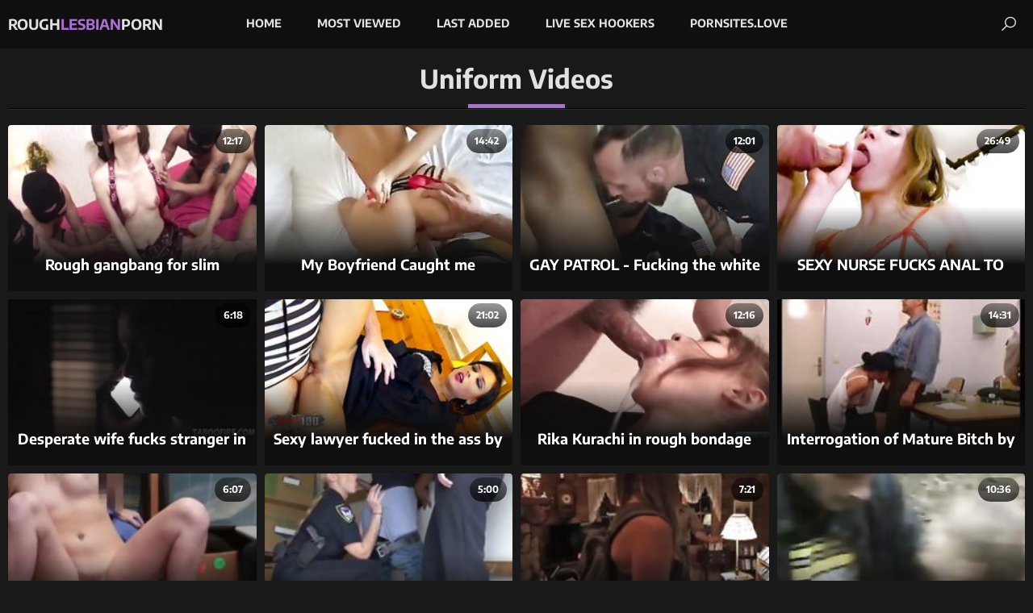

--- FILE ---
content_type: text/html
request_url: https://roughlesbianporn.com/en/category/123535442/Uniform/popular/1/
body_size: 13079
content:
 
<!DOCTYPE html>
<html lang="en">
    <head>
        <meta charset="UTF-8"/>
        <base target="_blank">
        <meta content="origin" name="referrer">
        <title>Rough Lesbian Porn - is the go-to free Uniform porn site for any fan of hardcore lesbian action.</title>
        <meta name="description" content="With a wealth of Uniform movies showcasing wild and passionate sexual encounters between beautiful women, this site has something for everyone. If you're seeking out passionate, unabashedly erotic action between two or more ladies, then Rough Lesbian Porn is worth a look. " />
        <link rel="alternate" hreflang="en" href="/en/category/123535442/Uniform/popular/1/" />
 
        <link rel="canonical" href="https://roughlesbianporn.com/en/category/123535442/Uniform/popular/1/"  />
        <link href="/assets/css/styles.css" rel="stylesheet">
		<link type="image/png" sizes="32x32" rel="icon" href="/favicon.png">		
        <meta name="viewport" content="width=device-width, initial-scale=1.0">
        <meta name="apple-touch-fullscreen" content="YES">
    </head>
    <body>
 <script src="/js/NquT2q2iZpRV7v5t.js" type="text/javascript"></script>    
        <!-- Site Header START -->
        <header class="site-header">
            <div class="content">  
            
            
                <!-- Logotype START -->
                <a class="logotype" href="/" target="_self">
                    Rough<span>Lesbian</span>Porn <!-- Logotype Text. Use <span> for highlight some word. -->
                </a>
                <!-- Logotype END -->

                
                
                <button class="menu-btn"></button><!-- Header Menu Open Button -->
                
                
                
                <!-- Header Menu START -->
                <nav>
                    <ul>
                        
                        <!-- Menu Link START -->
                        <li>
                            <a href="/" target="_self">Home</a>
                        </li>
                        <!-- Menu Link END -->                                              
                         <!-- Menu Link START -->
                        <li>
                            <a href="/en/category/123535442/Uniform/popular/1/" target="_self">Most Viewed</a>
                        </li>
                        <!-- Menu Link END -->
                        
                        
                        <!-- Menu Link START -->
                        <li>
                            <a href="/en/category/123535442/Uniform/latest/1/" target="_self">Last Added</a>
                        </li>
                        <!-- Menu Link END --> 
						
                        <!-- Menu Link START -->
                        <li>
                            <a href="https://livesexhookers.com/">Live Sex Hookers</a>
                        </li>
                        <!-- Menu Link END -->
                        
                        
                        <!-- Menu Link START -->
                        <li>
                            <a href="https://pornsites.love/">PornSites.love</a>
                        </li>
                        <!-- Menu Link END -->
                        
                        
                    </ul>
                </nav>
                <!-- Header Menu END -->
                
                
                
                <button class="search-btn"></button><!-- Header Search Open Button -->
                
                
                
                <!-- Search START -->
                <div class="search">
                    <form action="/en/search/" target="_self">
                        <div class="search-input">
                            <input type="text" placeholder="Find some videos..." name="search">
                        </div>
                        <button type="submit" title="Find"></button>
                    </form>
                </div>
                <!-- Search END -->
                
                
            </div>    
        </header>
        <!-- Site Header END -->
                
                
                
        <!-- ===================================================== -->
        
                
                
        <!-- Content START -->
        <main class="wrapper">
            <div class="content"> 
                
                
            
                <!-- All Categories Section START -->
                <section>
                    
                    
                    <!-- Section Header START -->
                    <header>
                        <h1>Uniform Videos</h1>
                    </header>
                    <!-- Section Header END -->
                    
                    
                    <!-- Thumbnails List START -->
                    <!-- Better to use 20/40/60/80 and e.t.c thumbnails number to have filled last row on all resolutions (Just for Feng-Shui) -->
                    <div class="thumbs-list ">
                        
     
					
                        <article class="thumb">
                            <a href="/en/video/13554958836983550522/" class="trd">
                                <figure class="ratio-16x9"> <!-- class "ratio-16x9" to set aspect ratio. Read More in Documentation. --> 
                                    <img data-sg="bc1ce33eb772523a" src="/thumbs/522/13554958836983550522_0.jpg" alt="Rough gangbang for slim Japanese Nene Mashiro" width="360" height="202"><!-- Thumbnail Image -->
                                </figure>
                                <h3>Rough gangbang for slim Japanese Nene Mashiro</h3> <!-- Title -->
                            </a>
                            <footer>
                                <span class="on-thumb">12:17</span> <!-- Duration -->
                            </footer>
                        </article>							
    
					
                        <article class="thumb">
                            <a href="/en/video/12096465325743073129/" class="trd">
                                <figure class="ratio-16x9"> <!-- class "ratio-16x9" to set aspect ratio. Read More in Documentation. --> 
                                    <img data-sg="a7df471fbabee769" src="/thumbs/129/12096465325743073129_0.jpg" alt="My Boyfriend Caught me Masturbating on Webcam and Rough Fucked my Ass - Yoya Grey Anal Sex Pov" width="360" height="202"><!-- Thumbnail Image -->
                                </figure>
                                <h3>My Boyfriend Caught me Masturbating on Webcam and Rough Fucked my Ass - Yoya Grey Anal Sex Pov</h3> <!-- Title -->
                            </a>
                            <footer>
                                <span class="on-thumb">14:42</span> <!-- Duration -->
                            </footer>
                        </article>							
    
					
                        <article class="thumb">
                            <a href="/en/video/8924931361040563411/" class="trd">
                                <figure class="ratio-16x9"> <!-- class "ratio-16x9" to set aspect ratio. Read More in Documentation. --> 
                                    <img data-sg="7bdbb9c95b90fcd3" src="/thumbs/411/8924931361040563411_0.jpg" alt="GAY PATROL - Fucking the white police with some chocolate dick" width="360" height="202"><!-- Thumbnail Image -->
                                </figure>
                                <h3>GAY PATROL - Fucking the white police with some chocolate dick</h3> <!-- Title -->
                            </a>
                            <footer>
                                <span class="on-thumb">12:01</span> <!-- Duration -->
                            </footer>
                        </article>							
    
					
                        <article class="thumb">
                            <a href="/en/video/4235859984462376503/" class="trd">
                                <figure class="ratio-16x9"> <!-- class "ratio-16x9" to set aspect ratio. Read More in Documentation. --> 
                                    <img data-sg="3ac8cc369c2bee37" src="/thumbs/503/4235859984462376503_0.jpg" alt="SEXY NURSE FUCKS ANAL TO THROAT FOR SPERM BANK DONATION. MIA BANDINI" width="360" height="202"><!-- Thumbnail Image -->
                                </figure>
                                <h3>SEXY NURSE FUCKS ANAL TO THROAT FOR SPERM BANK DONATION. MIA BANDINI</h3> <!-- Title -->
                            </a>
                            <footer>
                                <span class="on-thumb">26:49</span> <!-- Duration -->
                            </footer>
                        </article>							
    
					
                        <article class="thumb">
                            <a href="/en/video/3824942639021369079/" class="trd">
                                <figure class="ratio-16x9"> <!-- class "ratio-16x9" to set aspect ratio. Read More in Documentation. --> 
                                    <img data-sg="3514ed10951d26f7" src="/thumbs/79/3824942639021369079_0.jpg" alt="Desperate wife fucks stranger in dodgy fertility clinic" width="360" height="202"><!-- Thumbnail Image -->
                                </figure>
                                <h3>Desperate wife fucks stranger in dodgy fertility clinic</h3> <!-- Title -->
                            </a>
                            <footer>
                                <span class="on-thumb">6:18</span> <!-- Duration -->
                            </footer>
                        </article>							
    
					
                        <article class="thumb">
                            <a href="/en/video/3824942638636248104/" class="trd">
                                <figure class="ratio-16x9"> <!-- class "ratio-16x9" to set aspect ratio. Read More in Documentation. --> 
                                    <img data-sg="3514ed107e28ac28" src="/thumbs/104/3824942638636248104_0.jpg" alt="Sexy lawyer fucked in the ass by horny prisoner" width="360" height="202"><!-- Thumbnail Image -->
                                </figure>
                                <h3>Sexy lawyer fucked in the ass by horny prisoner</h3> <!-- Title -->
                            </a>
                            <footer>
                                <span class="on-thumb">21:02</span> <!-- Duration -->
                            </footer>
                        </article>							
    
					
                        <article class="thumb">
                            <a href="/en/video/3824942637410711896/" class="trd">
                                <figure class="ratio-16x9"> <!-- class "ratio-16x9" to set aspect ratio. Read More in Documentation. --> 
                                    <img data-sg="3514ed10351c7958" src="/thumbs/896/3824942637410711896_0.jpg" alt="Rika Kurachi in rough bondage action along horny males" width="360" height="202"><!-- Thumbnail Image -->
                                </figure>
                                <h3>Rika Kurachi in rough bondage action along horny males</h3> <!-- Title -->
                            </a>
                            <footer>
                                <span class="on-thumb">12:16</span> <!-- Duration -->
                            </footer>
                        </article>							
    
					
                        <article class="thumb">
                            <a href="/en/video/2705852734273862921/" class="trd">
                                <figure class="ratio-16x9"> <!-- class "ratio-16x9" to set aspect ratio. Read More in Documentation. --> 
                                    <img data-sg="258d1eb9c0e9bd09" src="/thumbs/921/2705852734273862921_0.jpg" alt="Interrogation of Mature Bitch by secret police" width="360" height="202"><!-- Thumbnail Image -->
                                </figure>
                                <h3>Interrogation of Mature Bitch by secret police</h3> <!-- Title -->
                            </a>
                            <footer>
                                <span class="on-thumb">14:31</span> <!-- Duration -->
                            </footer>
                        </article>							
    
					
                        <article class="thumb">
                            <a href="/en/video/1426482546810148943/" class="trd">
                                <figure class="ratio-16x9"> <!-- class "ratio-16x9" to set aspect ratio. Read More in Documentation. --> 
                                    <img data-sg="13cbe25188e9d84f" src="/thumbs/943/1426482546810148943_0.jpg" alt="Police brutal bang and cop tickled xxx Both the mother and patron s" width="360" height="202"><!-- Thumbnail Image -->
                                </figure>
                                <h3>Police brutal bang and cop tickled xxx Both the mother and patron s</h3> <!-- Title -->
                            </a>
                            <footer>
                                <span class="on-thumb">6:07</span> <!-- Duration -->
                            </footer>
                        </article>							
    
					
                        <article class="thumb">
                            <a href="/en/video/1426482546229360005/" class="trd">
                                <figure class="ratio-16x9"> <!-- class "ratio-16x9" to set aspect ratio. Read More in Documentation. --> 
                                    <img data-sg="13cbe251664bb585" src="/thumbs/5/1426482546229360005_0.jpg" alt="Exhibition french milf and beach sex Black suspect taken on a rough ride" width="360" height="202"><!-- Thumbnail Image -->
                                </figure>
                                <h3>Exhibition french milf and beach sex Black suspect taken on a rough ride</h3> <!-- Title -->
                            </a>
                            <footer>
                                <span class="on-thumb">5:00</span> <!-- Duration -->
                            </footer>
                        </article>							
    
					
                        <article class="thumb">
                            <a href="/en/video/1426482545609486319/" class="trd">
                                <figure class="ratio-16x9"> <!-- class "ratio-16x9" to set aspect ratio. Read More in Documentation. --> 
                                    <img data-sg="13cbe25141592fef" src="/thumbs/319/1426482545609486319_0.jpg" alt="Teen slut Kristen Lee tied up and fucked rough by a forest ranger inside the wood cabin" width="360" height="202"><!-- Thumbnail Image -->
                                </figure>
                                <h3>Teen slut Kristen Lee tied up and fucked rough by a forest ranger inside the wood cabin</h3> <!-- Title -->
                            </a>
                            <footer>
                                <span class="on-thumb">7:21</span> <!-- Duration -->
                            </footer>
                        </article>							
    
					
                        <article class="thumb">
                            <a href="/en/video/939964531796676536/" class="trd">
                                <figure class="ratio-16x9"> <!-- class "ratio-16x9" to set aspect ratio. Read More in Documentation. --> 
                                    <img data-sg="d0b6cc2f3350fb8" src="/thumbs/536/939964531796676536_0.jpg" alt="police found a drunk man standing over a crying girl and knew he had committed the brute crime without hesitation." width="360" height="202"><!-- Thumbnail Image -->
                                </figure>
                                <h3>police found a drunk man standing over a crying girl and knew he had committed the brute crime without hesitation.</h3> <!-- Title -->
                            </a>
                            <footer>
                                <span class="on-thumb">10:36</span> <!-- Duration -->
                            </footer>
                        </article>							
    
					
                        <article class="thumb">
                            <a href="/en/video/17863101514017953936/" class="trd">
                                <figure class="ratio-16x9"> <!-- class "ratio-16x9" to set aspect ratio. Read More in Documentation. --> 
                                    <img data-sg="f7e67c2f29c85890" src="/thumbs/936/17863101514017953936_0.jpg" alt="Rough fuck for hot babe's hairy Asian pussy." width="360" height="202"><!-- Thumbnail Image -->
                                </figure>
                                <h3>Rough fuck for hot babe's hairy Asian pussy.</h3> <!-- Title -->
                            </a>
                            <footer>
                                <span class="on-thumb">7:00</span> <!-- Duration -->
                            </footer>
                        </article>							
    
					
                        <article class="thumb">
                            <a href="/en/video/14838003064276696703/" class="trd">
                                <figure class="ratio-16x9"> <!-- class "ratio-16x9" to set aspect ratio. Read More in Documentation. --> 
                                    <img data-sg="cdeb2d2bfe5ebe7f" src="/thumbs/703/14838003064276696703_0.jpg" alt="Stripping in front of him, she reveals her amazing middle-sized perky tits and flawless smooth body, and starts to make titfuck, proceeding with rough dick riding session." width="360" height="202"><!-- Thumbnail Image -->
                                </figure>
                                <h3>Stripping in front of him, she reveals her amazing middle-sized perky tits and flawless smooth body, and starts to make titfuck, proceeding with rough dick riding session.</h3> <!-- Title -->
                            </a>
                            <footer>
                                <span class="on-thumb">7:00</span> <!-- Duration -->
                            </footer>
                        </article>							
    
					
                        <article class="thumb">
                            <a href="/en/video/14702588789220368329/" class="trd">
                                <figure class="ratio-16x9"> <!-- class "ratio-16x9" to set aspect ratio. Read More in Documentation. --> 
                                    <img data-sg="cc0a169b2c1edfc9" src="/thumbs/329/14702588789220368329_0.jpg" alt="First DP. Asian Teen with Monster Cocks in space" width="360" height="202"><!-- Thumbnail Image -->
                                </figure>
                                <h3>First DP. Asian Teen with Monster Cocks in space</h3> <!-- Title -->
                            </a>
                            <footer>
                                <span class="on-thumb">2:19</span> <!-- Duration -->
                            </footer>
                        </article>							
    
					
                        <article class="thumb">
                            <a href="/en/video/14618423121437811217/" class="trd">
                                <figure class="ratio-16x9"> <!-- class "ratio-16x9" to set aspect ratio. Read More in Documentation. --> 
                                    <img data-sg="cadf126091a86211" src="/thumbs/217/14618423121437811217_0.jpg" alt="Princess Zelda Loves Cum, Rough Fucking and BIG Facial" width="360" height="202"><!-- Thumbnail Image -->
                                </figure>
                                <h3>Princess Zelda Loves Cum, Rough Fucking and BIG Facial</h3> <!-- Title -->
                            </a>
                            <footer>
                                <span class="on-thumb">14:57</span> <!-- Duration -->
                            </footer>
                        </article>							
    
					
                        <article class="thumb">
                            <a href="/en/video/13711873864803625231/" class="trd">
                                <figure class="ratio-16x9"> <!-- class "ratio-16x9" to set aspect ratio. Read More in Documentation. --> 
                                    <img data-sg="be4a5ca1a495290f" src="/thumbs/231/13711873864803625231_0.jpg" alt="busty stewardess sexy Susi fucked rough at anal party" width="360" height="202"><!-- Thumbnail Image -->
                                </figure>
                                <h3>busty stewardess sexy Susi fucked rough at anal party</h3> <!-- Title -->
                            </a>
                            <footer>
                                <span class="on-thumb">18:35</span> <!-- Duration -->
                            </footer>
                        </article>							
    
					
                        <article class="thumb">
                            <a href="/en/video/13554958834574496360/" class="trd">
                                <figure class="ratio-16x9"> <!-- class "ratio-16x9" to set aspect ratio. Read More in Documentation. --> 
                                    <img data-sg="bc1ce33e27db1268" src="/thumbs/360/13554958834574496360_0.jpg" alt="Hot pervy nurse fuck with her patient at the hospital" width="360" height="202"><!-- Thumbnail Image -->
                                </figure>
                                <h3>Hot pervy nurse fuck with her patient at the hospital</h3> <!-- Title -->
                            </a>
                            <footer>
                                <span class="on-thumb">6:00</span> <!-- Duration -->
                            </footer>
                        </article>							
    
					
                        <article class="thumb">
                            <a href="/en/video/9679336901835756385/" class="trd">
                                <figure class="ratio-16x9"> <!-- class "ratio-16x9" to set aspect ratio. Read More in Documentation. --> 
                                    <img data-sg="8653e9a0ff401361" src="/thumbs/385/9679336901835756385_0.jpg" alt="Daddy gets rough" width="360" height="202"><!-- Thumbnail Image -->
                                </figure>
                                <h3>Daddy gets rough</h3> <!-- Title -->
                            </a>
                            <footer>
                                <span class="on-thumb">12:00</span> <!-- Duration -->
                            </footer>
                        </article>							
    
					
                        <article class="thumb">
                            <a href="/en/video/7953533393985896702/" class="trd">
                                <figure class="ratio-16x9"> <!-- class "ratio-16x9" to set aspect ratio. Read More in Documentation. --> 
                                    <img data-sg="6e60a07b71bc80fe" src="/thumbs/702/7953533393985896702_0.jpg" alt="American teen with big boob in fake taxi and skinny rough sex The" width="360" height="202"><!-- Thumbnail Image -->
                                </figure>
                                <h3>American teen with big boob in fake taxi and skinny rough sex The</h3> <!-- Title -->
                            </a>
                            <footer>
                                <span class="on-thumb">5:00</span> <!-- Duration -->
                            </footer>
                        </article>							
    
					
                        <article class="thumb">
                            <a href="/en/video/7424360708411584207/" class="trd">
                                <figure class="ratio-16x9"> <!-- class "ratio-16x9" to set aspect ratio. Read More in Documentation. --> 
                                    <img data-sg="6708a0ba753d6ecf" src="/thumbs/207/7424360708411584207_0.jpg" alt="Sexy latino to fuck by police - Katya Rodriguez" width="360" height="202"><!-- Thumbnail Image -->
                                </figure>
                                <h3>Sexy latino to fuck by police - Katya Rodriguez</h3> <!-- Title -->
                            </a>
                            <footer>
                                <span class="on-thumb">6:11</span> <!-- Duration -->
                            </footer>
                        </article>							
    
					
                        <article class="thumb">
                            <a href="/en/video/7389545913427874069/" class="trd">
                                <figure class="ratio-16x9"> <!-- class "ratio-16x9" to set aspect ratio. Read More in Documentation. --> 
                                    <img data-sg="668cf0db554ed115" src="/thumbs/69/7389545913427874069_0.jpg" alt="Police chief's teen daughter fucked rough by cop for vandalism" width="360" height="202"><!-- Thumbnail Image -->
                                </figure>
                                <h3>Police chief's teen daughter fucked rough by cop for vandalism</h3> <!-- Title -->
                            </a>
                            <footer>
                                <span class="on-thumb">6:28</span> <!-- Duration -->
                            </footer>
                        </article>							
    
					
                        <article class="thumb">
                            <a href="/en/video/6985019852972110955/" class="trd">
                                <figure class="ratio-16x9"> <!-- class "ratio-16x9" to set aspect ratio. Read More in Documentation. --> 
                                    <img data-sg="60efc68c4d74346b" src="/thumbs/955/6985019852972110955_0.jpg" alt="Brazzers - Shes Gonna Squirting - The Butler Serves Anus scene starring Asa Akira and Johnny Sins" width="360" height="202"><!-- Thumbnail Image -->
                                </figure>
                                <h3>Brazzers - Shes Gonna Squirting - The Butler Serves Anus scene starring Asa Akira and Johnny Sins</h3> <!-- Title -->
                            </a>
                            <footer>
                                <span class="on-thumb">8:01</span> <!-- Duration -->
                            </footer>
                        </article>							
    
					
                        <article class="thumb">
                            <a href="/en/video/5820160287780830790/" class="trd">
                                <figure class="ratio-16x9"> <!-- class "ratio-16x9" to set aspect ratio. Read More in Documentation. --> 
                                    <img data-sg="50c55cf1f902fe46" src="/thumbs/790/5820160287780830790_0.jpg" alt="Rogue from the x-men cosplay – hardcore fucking massive cock" width="360" height="202"><!-- Thumbnail Image -->
                                </figure>
                                <h3>Rogue from the x-men cosplay – hardcore fucking massive cock</h3> <!-- Title -->
                            </a>
                            <footer>
                                <span class="on-thumb">1:55</span> <!-- Duration -->
                            </footer>
                        </article>							
    
					
                        <article class="thumb">
                            <a href="/en/video/3824942640407273549/" class="trd">
                                <figure class="ratio-16x9"> <!-- class "ratio-16x9" to set aspect ratio. Read More in Documentation. --> 
                                    <img data-sg="3514ed10e7b8604d" src="/thumbs/549/3824942640407273549_0.jpg" alt="Painal training for anal virgin" width="360" height="202"><!-- Thumbnail Image -->
                                </figure>
                                <h3>Painal training for anal virgin</h3> <!-- Title -->
                            </a>
                            <footer>
                                <span class="on-thumb">12:37</span> <!-- Duration -->
                            </footer>
                        </article>							
    
					
                        <article class="thumb">
                            <a href="/en/video/3824942640402663771/" class="trd">
                                <figure class="ratio-16x9"> <!-- class "ratio-16x9" to set aspect ratio. Read More in Documentation. --> 
                                    <img data-sg="3514ed10e772095b" src="/thumbs/771/3824942640402663771_0.jpg" alt="Beautiful young  Japanese nurse fucked hard with loud moan" width="360" height="202"><!-- Thumbnail Image -->
                                </figure>
                                <h3>Beautiful young  Japanese nurse fucked hard with loud moan</h3> <!-- Title -->
                            </a>
                            <footer>
                                <span class="on-thumb">3:34</span> <!-- Duration -->
                            </footer>
                        </article>							
    
					
                        <article class="thumb">
                            <a href="/en/video/3824942639692662781/" class="trd">
                                <figure class="ratio-16x9"> <!-- class "ratio-16x9" to set aspect ratio. Read More in Documentation. --> 
                                    <img data-sg="3514ed10bd2047fd" src="/thumbs/781/3824942639692662781_0.jpg" alt="Teen dreams of several men abusing her" width="360" height="202"><!-- Thumbnail Image -->
                                </figure>
                                <h3>Teen dreams of several men abusing her</h3> <!-- Title -->
                            </a>
                            <footer>
                                <span class="on-thumb">3:59</span> <!-- Duration -->
                            </footer>
                        </article>							
    
					
                        <article class="thumb">
                            <a href="/en/video/3824942638842162871/" class="trd">
                                <figure class="ratio-16x9"> <!-- class "ratio-16x9" to set aspect ratio. Read More in Documentation. --> 
                                    <img data-sg="3514ed108a6eaeb7" src="/thumbs/871/3824942638842162871_0.jpg" alt="Man nurse fucks in underground gangbang" width="360" height="202"><!-- Thumbnail Image -->
                                </figure>
                                <h3>Man nurse fucks in underground gangbang</h3> <!-- Title -->
                            </a>
                            <footer>
                                <span class="on-thumb">3:59</span> <!-- Duration -->
                            </footer>
                        </article>							
    
					
                        <article class="thumb">
                            <a href="/en/video/3824942638177294677/" class="trd">
                                <figure class="ratio-16x9"> <!-- class "ratio-16x9" to set aspect ratio. Read More in Documentation. --> 
                                    <img data-sg="3514ed1062cd9955" src="/thumbs/677/3824942638177294677_0.jpg" alt="HORRORPORN - Outcast from Hell" width="360" height="202"><!-- Thumbnail Image -->
                                </figure>
                                <h3>HORRORPORN - Outcast from Hell</h3> <!-- Title -->
                            </a>
                            <footer>
                                <span class="on-thumb">5:49</span> <!-- Duration -->
                            </footer>
                        </article>							
    
					
                        <article class="thumb">
                            <a href="/en/video/2705852735173578449/" class="trd">
                                <figure class="ratio-16x9"> <!-- class "ratio-16x9" to set aspect ratio. Read More in Documentation. --> 
                                    <img data-sg="258d1eb9f68a4ed1" src="/thumbs/449/2705852735173578449_0.v1575536160" alt="LAW4k. Smart girl Leanne Lace steals BMW but security guards" width="360" height="202"><!-- Thumbnail Image -->
                                </figure>
                                <h3>LAW4k. Smart girl Leanne Lace steals BMW but security guards</h3> <!-- Title -->
                            </a>
                            <footer>
                                <span class="on-thumb">9:59</span> <!-- Duration -->
                            </footer>
                        </article>							
    
					
                        <article class="thumb">
                            <a href="/en/video/2705852731519882931/" class="trd">
                                <figure class="ratio-16x9"> <!-- class "ratio-16x9" to set aspect ratio. Read More in Documentation. --> 
                                    <img data-sg="258d1eb91cc356b3" src="/thumbs/931/2705852731519882931_0.jpg" alt="Redhead teen with glasses in school uniform fucked" width="360" height="202"><!-- Thumbnail Image -->
                                </figure>
                                <h3>Redhead teen with glasses in school uniform fucked</h3> <!-- Title -->
                            </a>
                            <footer>
                                <span class="on-thumb">13:30</span> <!-- Duration -->
                            </footer>
                        </article>							
    
					
                        <article class="thumb">
                            <a href="/en/video/1426482548619518784/" class="trd">
                                <figure class="ratio-16x9"> <!-- class "ratio-16x9" to set aspect ratio. Read More in Documentation. --> 
                                    <img data-sg="13cbe251f4c2a340" src="/thumbs/784/1426482548619518784_0.jpg" alt="French milf interracial threesome Black suspect taken on a rough ride" width="360" height="202"><!-- Thumbnail Image -->
                                </figure>
                                <h3>French milf interracial threesome Black suspect taken on a rough ride</h3> <!-- Title -->
                            </a>
                            <footer>
                                <span class="on-thumb">5:00</span> <!-- Duration -->
                            </footer>
                        </article>							
    
					
                        <article class="thumb">
                            <a href="/en/video/1426482544962340463/" class="trd">
                                <figure class="ratio-16x9"> <!-- class "ratio-16x9" to set aspect ratio. Read More in Documentation. --> 
                                    <img data-sg="13cbe2511ac6866f" src="/thumbs/463/1426482544962340463_0.jpg" alt="Skinny teen sucking and riding border guard in van" width="360" height="202"><!-- Thumbnail Image -->
                                </figure>
                                <h3>Skinny teen sucking and riding border guard in van</h3> <!-- Title -->
                            </a>
                            <footer>
                                <span class="on-thumb">5:58</span> <!-- Duration -->
                            </footer>
                        </article>							
    
					
                        <article class="thumb">
                            <a href="/en/video/1426482548365681414/" class="trd">
                                <figure class="ratio-16x9"> <!-- class "ratio-16x9" to set aspect ratio. Read More in Documentation. --> 
                                    <img data-sg="13cbe251e5a16306" src="/thumbs/414/1426482548365681414_0.jpg" alt="Hot Cheerleaders Fucking Football Fun" width="360" height="202"><!-- Thumbnail Image -->
                                </figure>
                                <h3>Hot Cheerleaders Fucking Football Fun</h3> <!-- Title -->
                            </a>
                            <footer>
                                <span class="on-thumb">6:00</span> <!-- Duration -->
                            </footer>
                        </article>							
    
					
                        <article class="thumb">
                            <a href="/en/video/3824942638887167425/" class="trd">
                                <figure class="ratio-16x9"> <!-- class "ratio-16x9" to set aspect ratio. Read More in Documentation. --> 
                                    <img data-sg="3514ed108d1d65c1" src="/thumbs/425/3824942638887167425_0.jpg" alt="Local sluts hairy pussy stretched and  fuck hard by a big Military cock!" width="360" height="202"><!-- Thumbnail Image -->
                                </figure>
                                <h3>Local sluts hairy pussy stretched and  fuck hard by a big Military cock!</h3> <!-- Title -->
                            </a>
                            <footer>
                                <span class="on-thumb">5:00</span> <!-- Duration -->
                            </footer>
                        </article>							
    
					
                        <article class="thumb">
                            <a href="/en/video/3824942636954097214/" class="trd">
                                <figure class="ratio-16x9"> <!-- class "ratio-16x9" to set aspect ratio. Read More in Documentation. --> 
                                    <img data-sg="3514ed1019e5163e" src="/thumbs/214/3824942636954097214_0.jpg" alt="HORRORPORN - Twisted family" width="360" height="202"><!-- Thumbnail Image -->
                                </figure>
                                <h3>HORRORPORN - Twisted family</h3> <!-- Title -->
                            </a>
                            <footer>
                                <span class="on-thumb">5:58</span> <!-- Duration -->
                            </footer>
                        </article>							
    
					
                        <article class="thumb">
                            <a href="/en/video/1426482547284209463/" class="trd">
                                <figure class="ratio-16x9"> <!-- class "ratio-16x9" to set aspect ratio. Read More in Documentation. --> 
                                    <img data-sg="13cbe251a52b6f37" src="/thumbs/463/1426482547284209463_0.jpg" alt="Old young brutal gangbang Suspects grandmother was called to LP office in" width="360" height="202"><!-- Thumbnail Image -->
                                </figure>
                                <h3>Old young brutal gangbang Suspects grandmother was called to LP office in</h3> <!-- Title -->
                            </a>
                            <footer>
                                <span class="on-thumb">8:00</span> <!-- Duration -->
                            </footer>
                        </article>							
    
					
                        <article class="thumb">
                            <a href="/en/video/3824942636721729642/" class="trd">
                                <figure class="ratio-16x9"> <!-- class "ratio-16x9" to set aspect ratio. Read More in Documentation. --> 
                                    <img data-sg="3514ed100c0b706a" src="/thumbs/642/3824942636721729642_0.jpg" alt="Nuns Tiffany and Emma in rough cock tug" width="360" height="202"><!-- Thumbnail Image -->
                                </figure>
                                <h3>Nuns Tiffany and Emma in rough cock tug</h3> <!-- Title -->
                            </a>
                            <footer>
                                <span class="on-thumb">6:00</span> <!-- Duration -->
                            </footer>
                        </article>							
    
					
                        <article class="thumb">
                            <a href="/en/video/2705852734991789906/" class="trd">
                                <figure class="ratio-16x9"> <!-- class "ratio-16x9" to set aspect ratio. Read More in Documentation. --> 
                                    <img data-sg="258d1eb9ebb46f52" src="/thumbs/906/2705852734991789906_0.jpg" alt="Hardcore police interrogation room!" width="360" height="202"><!-- Thumbnail Image -->
                                </figure>
                                <h3>Hardcore police interrogation room!</h3> <!-- Title -->
                            </a>
                            <footer>
                                <span class="on-thumb">20:13</span> <!-- Duration -->
                            </footer>
                        </article>							
    
					
                        <article class="thumb">
                            <a href="/en/video/1426482547852215501/" class="trd">
                                <figure class="ratio-16x9"> <!-- class "ratio-16x9" to set aspect ratio. Read More in Documentation. --> 
                                    <img data-sg="13cbe251c70684cd" src="/thumbs/501/1426482547852215501_0.jpg" alt="Solo Brunette Pussy Masturbation" width="360" height="202"><!-- Thumbnail Image -->
                                </figure>
                                <h3>Solo Brunette Pussy Masturbation</h3> <!-- Title -->
                            </a>
                            <footer>
                                <span class="on-thumb">7:00</span> <!-- Duration -->
                            </footer>
                        </article>							
    
					
                        <article class="thumb">
                            <a href="/en/video/7116467042829381110/" class="trd">
                                <figure class="ratio-16x9"> <!-- class "ratio-16x9" to set aspect ratio. Read More in Documentation. --> 
                                    <img data-sg="62c2c5121f9eadf6" src="/thumbs/110/7116467042829381110_0.jpg" alt="Big ass blond submissive Rebel Rhyder gets asshole wrecked with massive dildo by b. femdoms Nurse Holl and Goth Charlotte (b. anal, ATM, gangbang)" width="360" height="202"><!-- Thumbnail Image -->
                                </figure>
                                <h3>Big ass blond submissive Rebel Rhyder gets asshole wrecked with massive dildo by b. femdoms Nurse Holl and Goth Charlotte (b. anal, ATM, gangbang)</h3> <!-- Title -->
                            </a>
                            <footer>
                                <span class="on-thumb">6:12</span> <!-- Duration -->
                            </footer>
                        </article>							
    
					
                        <article class="thumb">
                            <a href="/en/video/3824942640394985678/" class="trd">
                                <figure class="ratio-16x9"> <!-- class "ratio-16x9" to set aspect ratio. Read More in Documentation. --> 
                                    <img data-sg="3514ed10e6fce0ce" src="/thumbs/678/3824942640394985678_0.jpg" alt="HORRORPORN - Against the Clock" width="360" height="202"><!-- Thumbnail Image -->
                                </figure>
                                <h3>HORRORPORN - Against the Clock</h3> <!-- Title -->
                            </a>
                            <footer>
                                <span class="on-thumb">5:06</span> <!-- Duration -->
                            </footer>
                        </article>							
    
					
                        <article class="thumb">
                            <a href="/en/video/3824942639982652010/" class="trd">
                                <figure class="ratio-16x9"> <!-- class "ratio-16x9" to set aspect ratio. Read More in Documentation. --> 
                                    <img data-sg="3514ed10ce692a6a" src="/thumbs/10/3824942639982652010_0.jpg" alt="Pkf Nurse Nickey Nickey Huntsman" width="360" height="202"><!-- Thumbnail Image -->
                                </figure>
                                <h3>Pkf Nurse Nickey Nickey Huntsman</h3> <!-- Title -->
                            </a>
                            <footer>
                                <span class="on-thumb">23:07</span> <!-- Duration -->
                            </footer>
                        </article>							
    
					
                        <article class="thumb">
                            <a href="/en/video/3824942639462287394/" class="trd">
                                <figure class="ratio-16x9"> <!-- class "ratio-16x9" to set aspect ratio. Read More in Documentation. --> 
                                    <img data-sg="3514ed10af650822" src="/thumbs/394/3824942639462287394_0.jpg" alt="Teenage drug dealers fucked hard by corrupt cop" width="360" height="202"><!-- Thumbnail Image -->
                                </figure>
                                <h3>Teenage drug dealers fucked hard by corrupt cop</h3> <!-- Title -->
                            </a>
                            <footer>
                                <span class="on-thumb">6:23</span> <!-- Duration -->
                            </footer>
                        </article>							
    
					
                        <article class="thumb">
                            <a href="/en/video/3824942637777785188/" class="trd">
                                <figure class="ratio-16x9"> <!-- class "ratio-16x9" to set aspect ratio. Read More in Documentation. --> 
                                    <img data-sg="3514ed104afd9164" src="/thumbs/188/3824942637777785188_0.jpg" alt="Geeky guy abducted and fucked by hot alien milf" width="360" height="202"><!-- Thumbnail Image -->
                                </figure>
                                <h3>Geeky guy abducted and fucked by hot alien milf</h3> <!-- Title -->
                            </a>
                            <footer>
                                <span class="on-thumb">6:51</span> <!-- Duration -->
                            </footer>
                        </article>							
    
					
                        <article class="thumb">
                            <a href="/en/video/3723637417785378280/" class="trd">
                                <figure class="ratio-16x9"> <!-- class "ratio-16x9" to set aspect ratio. Read More in Documentation. --> 
                                    <img data-sg="33ad0480b77345e8" src="/thumbs/280/3723637417785378280_0.jpg" alt="Flat chested asian ladyboy chick blowjob in her schoolgirl uniform" width="360" height="202"><!-- Thumbnail Image -->
                                </figure>
                                <h3>Flat chested asian ladyboy chick blowjob in her schoolgirl uniform</h3> <!-- Title -->
                            </a>
                            <footer>
                                <span class="on-thumb">7:00</span> <!-- Duration -->
                            </footer>
                        </article>							
    
					
                        <article class="thumb">
                            <a href="/en/video/3145375457223398492/" class="trd">
                                <figure class="ratio-16x9"> <!-- class "ratio-16x9" to set aspect ratio. Read More in Documentation. --> 
                                    <img data-sg="2ba69e503d08545c" src="/thumbs/492/3145375457223398492_0.jpg" alt="JUST MADE THIS HOT BIG TIT TEEN EVILYN JEZEBEL SQUIRT IN HER MOUTH IN ROUGH SEX COSPLAY -WHORNY FILMS" width="360" height="202"><!-- Thumbnail Image -->
                                </figure>
                                <h3>JUST MADE THIS HOT BIG TIT TEEN EVILYN JEZEBEL SQUIRT IN HER MOUTH IN ROUGH SEX COSPLAY -WHORNY FILMS</h3> <!-- Title -->
                            </a>
                            <footer>
                                <span class="on-thumb">11:18</span> <!-- Duration -->
                            </footer>
                        </article>							
    
					
                        <article class="thumb">
                            <a href="/en/video/2705852735132628959/" class="trd">
                                <figure class="ratio-16x9"> <!-- class "ratio-16x9" to set aspect ratio. Read More in Documentation. --> 
                                    <img data-sg="258d1eb9f41977df" src="/thumbs/959/2705852735132628959_0.v1572785460" alt="LAW4k. Patrol arrests a gorgeous prostitute Nicole Love" width="360" height="202"><!-- Thumbnail Image -->
                                </figure>
                                <h3>LAW4k. Patrol arrests a gorgeous prostitute Nicole Love</h3> <!-- Title -->
                            </a>
                            <footer>
                                <span class="on-thumb">9:53</span> <!-- Duration -->
                            </footer>
                        </article>							
    
					
                        <article class="thumb">
                            <a href="/en/video/1426482545954330648/" class="trd">
                                <figure class="ratio-16x9"> <!-- class "ratio-16x9" to set aspect ratio. Read More in Documentation. --> 
                                    <img data-sg="13cbe25155e71818" src="/thumbs/648/1426482545954330648_0.jpg" alt="French amateur We forced him to poke the bullshit out of us we sat on" width="360" height="202"><!-- Thumbnail Image -->
                                </figure>
                                <h3>French amateur We forced him to poke the bullshit out of us we sat on</h3> <!-- Title -->
                            </a>
                            <footer>
                                <span class="on-thumb">5:00</span> <!-- Duration -->
                            </footer>
                        </article>							
    
					
                        <article class="thumb">
                            <a href="/en/video/6778385525989406/" class="trd">
                                <figure class="ratio-16x9"> <!-- class "ratio-16x9" to set aspect ratio. Read More in Documentation. --> 
                                    <img data-sg="1814e7dd6d601e" src="/thumbs/406/6778385525989406_0.jpg" alt="Tough-Rough Sex - Titanic style?" width="360" height="202"><!-- Thumbnail Image -->
                                </figure>
                                <h3>Tough-Rough Sex - Titanic style?</h3> <!-- Title -->
                            </a>
                            <footer>
                                <span class="on-thumb">12:11</span> <!-- Duration -->
                            </footer>
                        </article>							
    
					
                        <article class="thumb">
                            <a href="/en/video/6224820614701015461/" class="trd">
                                <figure class="ratio-16x9"> <!-- class "ratio-16x9" to set aspect ratio. Read More in Documentation. --> 
                                    <img data-sg="5663015e59c861a5" src="/thumbs/461/6224820614701015461_0.jpg" alt="Brazzers - Nurse  Ashley Fires loves rough sex" width="360" height="202"><!-- Thumbnail Image -->
                                </figure>
                                <h3>Brazzers - Nurse  Ashley Fires loves rough sex</h3> <!-- Title -->
                            </a>
                            <footer>
                                <span class="on-thumb">7:35</span> <!-- Duration -->
                            </footer>
                        </article>							
    
					
                        <article class="thumb">
                            <a href="/en/video/3824942639892255774/" class="trd">
                                <figure class="ratio-16x9"> <!-- class "ratio-16x9" to set aspect ratio. Read More in Documentation. --> 
                                    <img data-sg="3514ed10c905d41e" src="/thumbs/774/3824942639892255774_0.jpg" alt="Spoils of war - ReEdited" width="360" height="202"><!-- Thumbnail Image -->
                                </figure>
                                <h3>Spoils of war - ReEdited</h3> <!-- Title -->
                            </a>
                            <footer>
                                <span class="on-thumb">15:21</span> <!-- Duration -->
                            </footer>
                        </article>							
    
					
                        <article class="thumb">
                            <a href="/en/video/3824942638189622303/" class="trd">
                                <figure class="ratio-16x9"> <!-- class "ratio-16x9" to set aspect ratio. Read More in Documentation. --> 
                                    <img data-sg="3514ed106389b41f" src="/thumbs/303/3824942638189622303_0.jpg" alt="Young alt girl is assfucked, then has asshole waxed shut" width="360" height="202"><!-- Thumbnail Image -->
                                </figure>
                                <h3>Young alt girl is assfucked, then has asshole waxed shut</h3> <!-- Title -->
                            </a>
                            <footer>
                                <span class="on-thumb">2:54</span> <!-- Duration -->
                            </footer>
                        </article>							
    
					
                        <article class="thumb">
                            <a href="/en/video/3824942638115139415/" class="trd">
                                <figure class="ratio-16x9"> <!-- class "ratio-16x9" to set aspect ratio. Read More in Documentation. --> 
                                    <img data-sg="3514ed105f192f57" src="/thumbs/415/3824942638115139415_0.jpg" alt="Nurse is puniched for bad work" width="360" height="202"><!-- Thumbnail Image -->
                                </figure>
                                <h3>Nurse is puniched for bad work</h3> <!-- Title -->
                            </a>
                            <footer>
                                <span class="on-thumb">5:58</span> <!-- Duration -->
                            </footer>
                        </article>							
    
					
                        <article class="thumb">
                            <a href="/en/video/3824942637807294053/" class="trd">
                                <figure class="ratio-16x9"> <!-- class "ratio-16x9" to set aspect ratio. Read More in Documentation. --> 
                                    <img data-sg="3514ed104cbfd665" src="/thumbs/53/3824942637807294053_0.jpg" alt="Lesbian Prison 3/3" width="360" height="202"><!-- Thumbnail Image -->
                                </figure>
                                <h3>Lesbian Prison 3/3</h3> <!-- Title -->
                            </a>
                            <footer>
                                <span class="on-thumb">13:17</span> <!-- Duration -->
                            </footer>
                        </article>							
    
					
                        <article class="thumb">
                            <a href="/en/video/3112878012236879547/" class="trd">
                                <figure class="ratio-16x9"> <!-- class "ratio-16x9" to set aspect ratio. Read More in Documentation. --> 
                                    <img data-sg="2b332a0f3480d6bb" src="/thumbs/547/3112878012236879547_0.jpg" alt="Ebony babe lures handyman to her bedroom" width="360" height="202"><!-- Thumbnail Image -->
                                </figure>
                                <h3>Ebony babe lures handyman to her bedroom</h3> <!-- Title -->
                            </a>
                            <footer>
                                <span class="on-thumb">8:54</span> <!-- Duration -->
                            </footer>
                        </article>							
    
					
                        <article class="thumb">
                            <a href="/en/video/2705852733462691384/" class="trd">
                                <figure class="ratio-16x9"> <!-- class "ratio-16x9" to set aspect ratio. Read More in Documentation. --> 
                                    <img data-sg="258d1eb990903e38" src="/thumbs/384/2705852733462691384_0.jpg" alt="Cute Thai Girl Anal BBC" width="360" height="202"><!-- Thumbnail Image -->
                                </figure>
                                <h3>Cute Thai Girl Anal BBC</h3> <!-- Title -->
                            </a>
                            <footer>
                                <span class="on-thumb">22:12</span> <!-- Duration -->
                            </footer>
                        </article>							
    
					
                        <article class="thumb">
                            <a href="/en/video/1426482546407693212/" class="trd">
                                <figure class="ratio-16x9"> <!-- class "ratio-16x9" to set aspect ratio. Read More in Documentation. --> 
                                    <img data-sg="13cbe25170ecdb9c" src="/thumbs/212/1426482546407693212_0.jpg" alt="Brutal screaming teen and hospital girls with big tits They gave chase in" width="360" height="202"><!-- Thumbnail Image -->
                                </figure>
                                <h3>Brutal screaming teen and hospital girls with big tits They gave chase in</h3> <!-- Title -->
                            </a>
                            <footer>
                                <span class="on-thumb">7:00</span> <!-- Duration -->
                            </footer>
                        </article>							
    
					
                        <article class="thumb">
                            <a href="/en/video/1426482545096309399/" class="trd">
                                <figure class="ratio-16x9"> <!-- class "ratio-16x9" to set aspect ratio. Read More in Documentation. --> 
                                    <img data-sg="13cbe25122c2ba97" src="/thumbs/399/1426482545096309399_0.jpg" alt="Hawaiian girls nude white girls Black suspect taken on a rough ride" width="360" height="202"><!-- Thumbnail Image -->
                                </figure>
                                <h3>Hawaiian girls nude white girls Black suspect taken on a rough ride</h3> <!-- Title -->
                            </a>
                            <footer>
                                <span class="on-thumb">5:00</span> <!-- Duration -->
                            </footer>
                        </article>							
    
					
                        <article class="thumb">
                            <a href="/en/video/2705852733566952124/" class="trd">
                                <figure class="ratio-16x9"> <!-- class "ratio-16x9" to set aspect ratio. Read More in Documentation. --> 
                                    <img data-sg="258d1eb996c722bc" src="/thumbs/124/2705852733566952124_0.jpg" alt="Latina Maid Rough Anal Punishment" width="360" height="202"><!-- Thumbnail Image -->
                                </figure>
                                <h3>Latina Maid Rough Anal Punishment</h3> <!-- Title -->
                            </a>
                            <footer>
                                <span class="on-thumb">22:31</span> <!-- Duration -->
                            </footer>
                        </article>							
    
					
                        <article class="thumb">
                            <a href="/en/video/3824942637817293445/" class="trd">
                                <figure class="ratio-16x9"> <!-- class "ratio-16x9" to set aspect ratio. Read More in Documentation. --> 
                                    <img data-sg="3514ed104d586a85" src="/thumbs/445/3824942637817293445_0.jpg" alt="Pkf Necklace Of Power Anna De Ville" width="360" height="202"><!-- Thumbnail Image -->
                                </figure>
                                <h3>Pkf Necklace Of Power Anna De Ville</h3> <!-- Title -->
                            </a>
                            <footer>
                                <span class="on-thumb">17:25</span> <!-- Duration -->
                            </footer>
                        </article>							
    
					
                        <article class="thumb">
                            <a href="/en/video/2543632126351507488/" class="trd">
                                <figure class="ratio-16x9"> <!-- class "ratio-16x9" to set aspect ratio. Read More in Documentation. --> 
                                    <img data-sg="234ccbf132740020" src="/thumbs/488/2543632126351507488_0.jpg" alt="Brazzers - Shes Gonna Squirting - Millionaire Squirter scene starring Diamond Jackson and Toni Ribas" width="360" height="202"><!-- Thumbnail Image -->
                                </figure>
                                <h3>Brazzers - Shes Gonna Squirting - Millionaire Squirter scene starring Diamond Jackson and Toni Ribas</h3> <!-- Title -->
                            </a>
                            <footer>
                                <span class="on-thumb">8:01</span> <!-- Duration -->
                            </footer>
                        </article>							
    
					
                        <article class="thumb">
                            <a href="/en/video/1426482547175349281/" class="trd">
                                <figure class="ratio-16x9"> <!-- class "ratio-16x9" to set aspect ratio. Read More in Documentation. --> 
                                    <img data-sg="13cbe2519eae5c21" src="/thumbs/281/1426482547175349281_0.jpg" alt="Yuna Mizumoto Laboratory Forced Pleasure" width="360" height="202"><!-- Thumbnail Image -->
                                </figure>
                                <h3>Yuna Mizumoto Laboratory Forced Pleasure</h3> <!-- Title -->
                            </a>
                            <footer>
                                <span class="on-thumb">6:56</span> <!-- Duration -->
                            </footer>
                        </article>							
    
					
                        <article class="thumb">
                            <a href="/en/video/1426482544846113447/" class="trd">
                                <figure class="ratio-16x9"> <!-- class "ratio-16x9" to set aspect ratio. Read More in Documentation. --> 
                                    <img data-sg="13cbe25113d90aa7" src="/thumbs/447/1426482544846113447_0.jpg" alt="Karin Kotooki Ambushed Gives Deep Throat Fucked Hard In Her School Uniform Rough Sex" width="360" height="202"><!-- Thumbnail Image -->
                                </figure>
                                <h3>Karin Kotooki Ambushed Gives Deep Throat Fucked Hard In Her School Uniform Rough Sex</h3> <!-- Title -->
                            </a>
                            <footer>
                                <span class="on-thumb">12:09</span> <!-- Duration -->
                            </footer>
                        </article>							
    
					
                        <article class="thumb">
                            <a href="/en/video/3824942636792900084/" class="trd">
                                <figure class="ratio-16x9"> <!-- class "ratio-16x9" to set aspect ratio. Read More in Documentation. --> 
                                    <img data-sg="3514ed10104969f4" src="/thumbs/84/3824942636792900084_0.jpg" alt="HORRORPORN - The Girl in the Cage" width="360" height="202"><!-- Thumbnail Image -->
                                </figure>
                                <h3>HORRORPORN - The Girl in the Cage</h3> <!-- Title -->
                            </a>
                            <footer>
                                <span class="on-thumb">7:01</span> <!-- Duration -->
                            </footer>
                        </article>							
    
					
                        <article class="thumb">
                            <a href="/en/video/3824942638536615757/" class="trd">
                                <figure class="ratio-16x9"> <!-- class "ratio-16x9" to set aspect ratio. Read More in Documentation. --> 
                                    <img data-sg="3514ed107838674d" src="/thumbs/757/3824942638536615757_0.jpg" alt="HORRORPORN - IT is a Clown" width="360" height="202"><!-- Thumbnail Image -->
                                </figure>
                                <h3>HORRORPORN - IT is a Clown</h3> <!-- Title -->
                            </a>
                            <footer>
                                <span class="on-thumb">8:48</span> <!-- Duration -->
                            </footer>
                        </article>							
    
					
                        <article class="thumb">
                            <a href="/en/video/2705852732315302853/" class="trd">
                                <figure class="ratio-16x9"> <!-- class "ratio-16x9" to set aspect ratio. Read More in Documentation. --> 
                                    <img data-sg="258d1eb94c2c7bc5" src="/thumbs/853/2705852732315302853_0.jpg" alt="Amateur gets fisted, paddled, and eats banana from her ass" width="360" height="202"><!-- Thumbnail Image -->
                                </figure>
                                <h3>Amateur gets fisted, paddled, and eats banana from her ass</h3> <!-- Title -->
                            </a>
                            <footer>
                                <span class="on-thumb">13:01</span> <!-- Duration -->
                            </footer>
                        </article>							
    
					
                        <article class="thumb">
                            <a href="/en/video/1426482547838643014/" class="trd">
                                <figure class="ratio-16x9"> <!-- class "ratio-16x9" to set aspect ratio. Read More in Documentation. --> 
                                    <img data-sg="13cbe251c6376b46" src="/thumbs/14/1426482547838643014_0.jpg" alt="Yuna Mizumoto Laboratory Forced Pleasure" width="360" height="202"><!-- Thumbnail Image -->
                                </figure>
                                <h3>Yuna Mizumoto Laboratory Forced Pleasure</h3> <!-- Title -->
                            </a>
                            <footer>
                                <span class="on-thumb">7:02</span> <!-- Duration -->
                            </footer>
                        </article>							
    
					
                        <article class="thumb">
                            <a href="/en/video/1426482545845436701/" class="trd">
                                <figure class="ratio-16x9"> <!-- class "ratio-16x9" to set aspect ratio. Read More in Documentation. --> 
                                    <img data-sg="13cbe2514f69811d" src="/thumbs/701/1426482545845436701_0.jpg" alt="Teen thai school uniform and delta white pounding Nina North gets used" width="360" height="202"><!-- Thumbnail Image -->
                                </figure>
                                <h3>Teen thai school uniform and delta white pounding Nina North gets used</h3> <!-- Title -->
                            </a>
                            <footer>
                                <span class="on-thumb">5:00</span> <!-- Duration -->
                            </footer>
                        </article>							
    
					
                        <article class="thumb">
                            <a href="/en/video/3824942640472723739/" class="trd">
                                <figure class="ratio-16x9"> <!-- class "ratio-16x9" to set aspect ratio. Read More in Documentation. --> 
                                    <img data-sg="3514ed10eb9f111b" src="/thumbs/739/3824942640472723739_0.jpg" alt="Nurse tied in dirty rough fetish gang bang with wild men spanking her" width="360" height="202"><!-- Thumbnail Image -->
                                </figure>
                                <h3>Nurse tied in dirty rough fetish gang bang with wild men spanking her</h3> <!-- Title -->
                            </a>
                            <footer>
                                <span class="on-thumb">3:59</span> <!-- Duration -->
                            </footer>
                        </article>							
    
					
                        <article class="thumb">
                            <a href="/en/video/3824942640645803671/" class="trd">
                                <figure class="ratio-16x9"> <!-- class "ratio-16x9" to set aspect ratio. Read More in Documentation. --> 
                                    <img data-sg="3514ed10f5f00e97" src="/thumbs/671/3824942640645803671_0.jpg" alt="Russian student girl meets a pack of brutal guys and gets humiliated" width="360" height="202"><!-- Thumbnail Image -->
                                </figure>
                                <h3>Russian student girl meets a pack of brutal guys and gets humiliated</h3> <!-- Title -->
                            </a>
                            <footer>
                                <span class="on-thumb">5:14</span> <!-- Duration -->
                            </footer>
                        </article>							
    
					
                        <article class="thumb">
                            <a href="/en/video/3824942639331641913/" class="trd">
                                <figure class="ratio-16x9"> <!-- class "ratio-16x9" to set aspect ratio. Read More in Documentation. --> 
                                    <img data-sg="3514ed10a79b8a39" src="/thumbs/913/3824942639331641913_0.jpg" alt="Toon overwatch sombra cosplay hard anal fuck in here asshole" width="360" height="202"><!-- Thumbnail Image -->
                                </figure>
                                <h3>Toon overwatch sombra cosplay hard anal fuck in here asshole</h3> <!-- Title -->
                            </a>
                            <footer>
                                <span class="on-thumb">5:51</span> <!-- Duration -->
                            </footer>
                        </article>							
    
					
                        <article class="thumb">
                            <a href="/en/video/3824942638003298223/" class="trd">
                                <figure class="ratio-16x9"> <!-- class "ratio-16x9" to set aspect ratio. Read More in Documentation. --> 
                                    <img data-sg="3514ed10586e9faf" src="/thumbs/223/3824942638003298223_0.jpg" alt="Teen 18 rough hardcore first time Home Away From Home Away From Home" width="360" height="202"><!-- Thumbnail Image -->
                                </figure>
                                <h3>Teen 18 rough hardcore first time Home Away From Home Away From Home</h3> <!-- Title -->
                            </a>
                            <footer>
                                <span class="on-thumb">5:00</span> <!-- Duration -->
                            </footer>
                        </article>							
    
					
                        <article class="thumb">
                            <a href="/en/video/2705852733005808898/" class="trd">
                                <figure class="ratio-16x9"> <!-- class "ratio-16x9" to set aspect ratio. Read More in Documentation. --> 
                                    <img data-sg="258d1eb97554c502" src="/thumbs/898/2705852733005808898_0.jpg" alt="COSPLAY BABES Virgo Cosplay likes it hard and rough" width="360" height="202"><!-- Thumbnail Image -->
                                </figure>
                                <h3>COSPLAY BABES Virgo Cosplay likes it hard and rough</h3> <!-- Title -->
                            </a>
                            <footer>
                                <span class="on-thumb">9:45</span> <!-- Duration -->
                            </footer>
                        </article>							
    
					
                        <article class="thumb">
                            <a href="/en/video/2705852731570185205/" class="trd">
                                <figure class="ratio-16x9"> <!-- class "ratio-16x9" to set aspect ratio. Read More in Documentation. --> 
                                    <img data-sg="258d1eb91fc2e3f5" src="/thumbs/205/2705852731570185205_0.v1580982661" alt="LAW4k. Trimmed sissy of young criminal Leanne Lace" width="360" height="202"><!-- Thumbnail Image -->
                                </figure>
                                <h3>LAW4k. Trimmed sissy of young criminal Leanne Lace</h3> <!-- Title -->
                            </a>
                            <footer>
                                <span class="on-thumb">9:28</span> <!-- Duration -->
                            </footer>
                        </article>							
    
					
                        <article class="thumb">
                            <a href="/en/video/2705852731181848838/" class="trd">
                                <figure class="ratio-16x9"> <!-- class "ratio-16x9" to set aspect ratio. Read More in Documentation. --> 
                                    <img data-sg="258d1eb9089d5906" src="/thumbs/838/2705852731181848838_0.jpg" alt="My Indian Sex" width="360" height="202"><!-- Thumbnail Image -->
                                </figure>
                                <h3>My Indian Sex</h3> <!-- Title -->
                            </a>
                            <footer>
                                <span class="on-thumb">8:44</span> <!-- Duration -->
                            </footer>
                        </article>							
    
					
                        <article class="thumb">
                            <a href="/en/video/1426482544639383773/" class="trd">
                                <figure class="ratio-16x9"> <!-- class "ratio-16x9" to set aspect ratio. Read More in Documentation. --> 
                                    <img data-sg="13cbe251078698dd" src="/thumbs/773/1426482544639383773_0.jpg" alt="Brutal interracial with big tits and huge asses" width="360" height="202"><!-- Thumbnail Image -->
                                </figure>
                                <h3>Brutal interracial with big tits and huge asses</h3> <!-- Title -->
                            </a>
                            <footer>
                                <span class="on-thumb">5:07</span> <!-- Duration -->
                            </footer>
                        </article>							
    
					
                        <article class="thumb">
                            <a href="/en/video/16850918084813879229/" class="trd">
                                <figure class="ratio-16x9"> <!-- class "ratio-16x9" to set aspect ratio. Read More in Documentation. --> 
                                    <img data-sg="e9da7cb7d88977bd" src="/thumbs/229/16850918084813879229_0.jpg" alt="Submissive Hentai Teen with Big Tits wearing Butt Plug Loves Rough Anal and her Pussy Squirted - WHORNYFILMS.COM" width="360" height="202"><!-- Thumbnail Image -->
                                </figure>
                                <h3>Submissive Hentai Teen with Big Tits wearing Butt Plug Loves Rough Anal and her Pussy Squirted - WHORNYFILMS.COM</h3> <!-- Title -->
                            </a>
                            <footer>
                                <span class="on-thumb">9:48</span> <!-- Duration -->
                            </footer>
                        </article>							
    
					
                        <article class="thumb">
                            <a href="/en/video/15437731013034249478/" class="trd">
                                <figure class="ratio-16x9"> <!-- class "ratio-16x9" to set aspect ratio. Read More in Documentation. --> 
                                    <img data-sg="d63dd69051f00d06" src="/thumbs/478/15437731013034249478_0.jpg" alt="MASSAGE AND BIG COCK ROUGH SEX - Japanesse massage and hard sex with giant cock- Susy Gala & Nick Moreno" width="360" height="202"><!-- Thumbnail Image -->
                                </figure>
                                <h3>MASSAGE AND BIG COCK ROUGH SEX - Japanesse massage and hard sex with giant cock- Susy Gala & Nick Moreno</h3> <!-- Title -->
                            </a>
                            <footer>
                                <span class="on-thumb">10:34</span> <!-- Duration -->
                            </footer>
                        </article>							
    
					
                        <article class="thumb">
                            <a href="/en/video/14275477396760768029/" class="trd">
                                <figure class="ratio-16x9"> <!-- class "ratio-16x9" to set aspect ratio. Read More in Documentation. --> 
                                    <img data-sg="c61caf0ec10b2e1d" src="/thumbs/29/14275477396760768029_0.jpg" alt="Deep sensations make her moan and undulate perfectly, moaning and begging the guy to go faster and ravish that creamy pussy like never before." width="360" height="202"><!-- Thumbnail Image -->
                                </figure>
                                <h3>Deep sensations make her moan and undulate perfectly, moaning and begging the guy to go faster and ravish that creamy pussy like never before.</h3> <!-- Title -->
                            </a>
                            <footer>
                                <span class="on-thumb">7:00</span> <!-- Duration -->
                            </footer>
                        </article>							
    
					
                        <article class="thumb">
                            <a href="/en/video/14031495036186475566/" class="trd">
                                <figure class="ratio-16x9"> <!-- class "ratio-16x9" to set aspect ratio. Read More in Documentation. --> 
                                    <img data-sg="c2b9e264b38d3c2e" src="/thumbs/566/14031495036186475566_0.jpg" alt="Appealing Japanese milf, Lola Misaki, is close to having her puffy twat seriously nailed in a rough fuck adventure along some horny guys." width="360" height="202"><!-- Thumbnail Image -->
                                </figure>
                                <h3>Appealing Japanese milf, Lola Misaki, is close to having her puffy twat seriously nailed in a rough fuck adventure along some horny guys.</h3> <!-- Title -->
                            </a>
                            <footer>
                                <span class="on-thumb">7:00</span> <!-- Duration -->
                            </footer>
                        </article>							
    
					
                        <article class="thumb">
                            <a href="/en/video/12838082942258812069/" class="trd">
                                <figure class="ratio-16x9"> <!-- class "ratio-16x9" to set aspect ratio. Read More in Documentation. --> 
                                    <img data-sg="b22a086aba5694a5" src="/thumbs/69/12838082942258812069_0.jpg" alt="Asian bride Asa Akira is fisted & fucked to a rough orgasm" width="360" height="202"><!-- Thumbnail Image -->
                                </figure>
                                <h3>Asian bride Asa Akira is fisted & fucked to a rough orgasm</h3> <!-- Title -->
                            </a>
                            <footer>
                                <span class="on-thumb">5:43</span> <!-- Duration -->
                            </footer>
                        </article>							
    
					
                        <article class="thumb">
                            <a href="/en/video/10599827371216059591/" class="trd">
                                <figure class="ratio-16x9"> <!-- class "ratio-16x9" to set aspect ratio. Read More in Documentation. --> 
                                    <img data-sg="931a26d575cbbcc7" src="/thumbs/591/10599827371216059591_0.jpg" alt=""Black Looters Matter 2" White Girl Cops (Season 1 Episode 1) Big tits police on duty responds to Code 211 breaking & entering call and gets rough interracial fucking from big black cock burglar ft Vicky Verona / Shimmy Cash" width="360" height="202"><!-- Thumbnail Image -->
                                </figure>
                                <h3>"Black Looters Matter 2" White Girl Cops (Season 1 Episode 1) Big tits police on duty responds to Code 211 breaking & entering call and gets rough interracial fucking from big black cock burglar ft Vicky Verona / Shimmy Cash</h3> <!-- Title -->
                            </a>
                            <footer>
                                <span class="on-thumb">10:20</span> <!-- Duration -->
                            </footer>
                        </article>							
    
					
                        <article class="thumb">
                            <a href="/en/video/5085180917494489370/" class="trd">
                                <figure class="ratio-16x9"> <!-- class "ratio-16x9" to set aspect ratio. Read More in Documentation. --> 
                                    <img data-sg="4692311a1ddaa11a" src="/thumbs/370/5085180917494489370_0.jpg" alt="That's why she's got two guys giving her the rough stuff here, as they pound her sweet body in her schoolgirl uniform and stockings until they creampie her." width="360" height="202"><!-- Thumbnail Image -->
                                </figure>
                                <h3>That's why she's got two guys giving her the rough stuff here, as they pound her sweet body in her schoolgirl uniform and stockings until they creampie her.</h3> <!-- Title -->
                            </a>
                            <footer>
                                <span class="on-thumb">7:00</span> <!-- Duration -->
                            </footer>
                        </article>							
    
					
                        <article class="thumb">
                            <a href="/en/video/4629381685007173011/" class="trd">
                                <figure class="ratio-16x9"> <!-- class "ratio-16x9" to set aspect ratio. Read More in Documentation. --> 
                                    <img data-sg="403ede1d708d4593" src="/thumbs/11/4629381685007173011_0.jpg" alt="raped victims were encouraged to file police reports in order to put their assailant behind bars for a long time." width="360" height="202"><!-- Thumbnail Image -->
                                </figure>
                                <h3>raped victims were encouraged to file police reports in order to put their assailant behind bars for a long time.</h3> <!-- Title -->
                            </a>
                            <footer>
                                <span class="on-thumb">1:48</span> <!-- Duration -->
                            </footer>
                        </article>							
    
					
                        <article class="thumb">
                            <a href="/en/video/4127635023824395972/" class="trd">
                                <figure class="ratio-16x9"> <!-- class "ratio-16x9" to set aspect ratio. Read More in Documentation. --> 
                                    <img data-sg="39484e2f5d839ec4" src="/thumbs/972/4127635023824395972_0.jpg" alt="Sexy Blonde And Busty Amy Azurra Seduces The Horny Cop" width="360" height="202"><!-- Thumbnail Image -->
                                </figure>
                                <h3>Sexy Blonde And Busty Amy Azurra Seduces The Horny Cop</h3> <!-- Title -->
                            </a>
                            <footer>
                                <span class="on-thumb">6:00</span> <!-- Duration -->
                            </footer>
                        </article>							
    
					
                        <article class="thumb">
                            <a href="/en/video/4102838046833881946/" class="trd">
                                <figure class="ratio-16x9"> <!-- class "ratio-16x9" to set aspect ratio. Read More in Documentation. --> 
                                    <img data-sg="38f03577407db35a" src="/thumbs/946/4102838046833881946_0.jpg" alt="Brazzers - Mature Got Boobs - (Diamond Foxxx),(Tyler Nixon) - Cum to My Yard Sale" width="360" height="202"><!-- Thumbnail Image -->
                                </figure>
                                <h3>Brazzers - Mature Got Boobs - (Diamond Foxxx),(Tyler Nixon) - Cum to My Yard Sale</h3> <!-- Title -->
                            </a>
                            <footer>
                                <span class="on-thumb">8:01</span> <!-- Duration -->
                            </footer>
                        </article>							
    
					
                        <article class="thumb">
                            <a href="/en/video/3824942639654980062/" class="trd">
                                <figure class="ratio-16x9"> <!-- class "ratio-16x9" to set aspect ratio. Read More in Documentation. --> 
                                    <img data-sg="3514ed10bae149de" src="/thumbs/62/3824942639654980062_0.jpg" alt="Rough anal threesome with slim&nbsp_Kanon Hanai" width="360" height="202"><!-- Thumbnail Image -->
                                </figure>
                                <h3>Rough anal threesome with slim&nbsp_Kanon Hanai</h3> <!-- Title -->
                            </a>
                            <footer>
                                <span class="on-thumb">12:16</span> <!-- Duration -->
                            </footer>
                        </article>							
    
					
                        <article class="thumb">
                            <a href="/en/video/3824942638744791083/" class="trd">
                                <figure class="ratio-16x9"> <!-- class "ratio-16x9" to set aspect ratio. Read More in Documentation. --> 
                                    <img data-sg="3514ed1084a0e82b" src="/thumbs/83/3824942638744791083_0.jpg" alt="sexo con la enfermera en la mi camilla mientras me cuida" width="360" height="202"><!-- Thumbnail Image -->
                                </figure>
                                <h3>sexo con la enfermera en la mi camilla mientras me cuida</h3> <!-- Title -->
                            </a>
                            <footer>
                                <span class="on-thumb">2:02</span> <!-- Duration -->
                            </footer>
                        </article>							
    
					
                        <article class="thumb">
                            <a href="/en/video/3824942638168105303/" class="trd">
                                <figure class="ratio-16x9"> <!-- class "ratio-16x9" to set aspect ratio. Read More in Documentation. --> 
                                    <img data-sg="3514ed1062416157" src="/thumbs/303/3824942638168105303_0.jpg" alt="Young drug dealers forced to deepthroat and fuck corrupt cops" width="360" height="202"><!-- Thumbnail Image -->
                                </figure>
                                <h3>Young drug dealers forced to deepthroat and fuck corrupt cops</h3> <!-- Title -->
                            </a>
                            <footer>
                                <span class="on-thumb">6:26</span> <!-- Duration -->
                            </footer>
                        </article>							
    
					
                        <article class="thumb">
                            <a href="/en/video/3824942637293630863/" class="trd">
                                <figure class="ratio-16x9"> <!-- class "ratio-16x9" to set aspect ratio. Read More in Documentation. --> 
                                    <img data-sg="3514ed102e21f58f" src="/thumbs/863/3824942637293630863_0.jpg" alt="Brazzers - Sexy Milf Jessica Ryan loves big cock" width="360" height="202"><!-- Thumbnail Image -->
                                </figure>
                                <h3>Brazzers - Sexy Milf Jessica Ryan loves big cock</h3> <!-- Title -->
                            </a>
                            <footer>
                                <span class="on-thumb">7:32</span> <!-- Duration -->
                            </footer>
                        </article>							
    
					
                        <article class="thumb">
                            <a href="/en/video/1426482548438840922/" class="trd">
                                <figure class="ratio-16x9"> <!-- class "ratio-16x9" to set aspect ratio. Read More in Documentation. --> 
                                    <img data-sg="13cbe251e9fdb65a" src="/thumbs/922/1426482548438840922_0.jpg" alt="BaDoink VR Interrogation Penetration For Blondie Fesser VR Porn" width="360" height="202"><!-- Thumbnail Image -->
                                </figure>
                                <h3>BaDoink VR Interrogation Penetration For Blondie Fesser VR Porn</h3> <!-- Title -->
                            </a>
                            <footer>
                                <span class="on-thumb">5:29</span> <!-- Duration -->
                            </footer>
                        </article>							
    
					
                        <article class="thumb">
                            <a href="/en/video/1426482547461618922/" class="trd">
                                <figure class="ratio-16x9"> <!-- class "ratio-16x9" to set aspect ratio. Read More in Documentation. --> 
                                    <img data-sg="13cbe251afbe7cea" src="/thumbs/922/1426482547461618922_0.jpg" alt="Lesbian nun mistress getting rough" width="360" height="202"><!-- Thumbnail Image -->
                                </figure>
                                <h3>Lesbian nun mistress getting rough</h3> <!-- Title -->
                            </a>
                            <footer>
                                <span class="on-thumb">5:15</span> <!-- Duration -->
                            </footer>
                        </article>							
    
					
                        <article class="thumb">
                            <a href="/en/video/1426482547187245866/" class="trd">
                                <figure class="ratio-16x9"> <!-- class "ratio-16x9" to set aspect ratio. Read More in Documentation. --> 
                                    <img data-sg="13cbe2519f63e32a" src="/thumbs/866/1426482547187245866_0.jpg" alt="Brunette teen amateur rough Stunning Mexican floozie Alejandra Leon tries" width="360" height="202"><!-- Thumbnail Image -->
                                </figure>
                                <h3>Brunette teen amateur rough Stunning Mexican floozie Alejandra Leon tries</h3> <!-- Title -->
                            </a>
                            <footer>
                                <span class="on-thumb">7:00</span> <!-- Duration -->
                            </footer>
                        </article>							
    
					
                        <article class="thumb">
                            <a href="/en/video/3824942637130088918/" class="trd">
                                <figure class="ratio-16x9"> <!-- class "ratio-16x9" to set aspect ratio. Read More in Documentation. --> 
                                    <img data-sg="3514ed10246281d6" src="/thumbs/918/3824942637130088918_0.jpg" alt="Ben Dover breaks in a teen newbie" width="360" height="202"><!-- Thumbnail Image -->
                                </figure>
                                <h3>Ben Dover breaks in a teen newbie</h3> <!-- Title -->
                            </a>
                            <footer>
                                <span class="on-thumb">7:28</span> <!-- Duration -->
                            </footer>
                        </article>							
    
					
                        <article class="thumb">
                            <a href="/en/video/3824942636858588924/" class="trd">
                                <figure class="ratio-16x9"> <!-- class "ratio-16x9" to set aspect ratio. Read More in Documentation. --> 
                                    <img data-sg="3514ed101433befc" src="/thumbs/924/3824942636858588924_0.jpg" alt="HORRORPORN - Capital Punishment" width="360" height="202"><!-- Thumbnail Image -->
                                </figure>
                                <h3>HORRORPORN - Capital Punishment</h3> <!-- Title -->
                            </a>
                            <footer>
                                <span class="on-thumb">6:21</span> <!-- Duration -->
                            </footer>
                        </article>							
    
					
                        <article class="thumb">
                            <a href="/en/video/913927758971525644/" class="trd">
                                <figure class="ratio-16x9"> <!-- class "ratio-16x9" to set aspect ratio. Read More in Documentation. --> 
                                    <img data-sg="caeec745fddda0c" src="/thumbs/644/913927758971525644_0.jpg" alt="Horny Nurse Rio Mariah Pussy Fucked By Doctor" width="360" height="202"><!-- Thumbnail Image -->
                                </figure>
                                <h3>Horny Nurse Rio Mariah Pussy Fucked By Doctor</h3> <!-- Title -->
                            </a>
                            <footer>
                                <span class="on-thumb">10:00</span> <!-- Duration -->
                            </footer>
                        </article>							
    
					
                        <article class="thumb">
                            <a href="/en/video/3824942637630316155/" class="trd">
                                <figure class="ratio-16x9"> <!-- class "ratio-16x9" to set aspect ratio. Read More in Documentation. --> 
                                    <img data-sg="3514ed1042335e7b" src="/thumbs/155/3824942637630316155_0.jpg" alt="Pkf Black Widow Goes Down Pepper Heart" width="360" height="202"><!-- Thumbnail Image -->
                                </figure>
                                <h3>Pkf Black Widow Goes Down Pepper Heart</h3> <!-- Title -->
                            </a>
                            <footer>
                                <span class="on-thumb">15:35</span> <!-- Duration -->
                            </footer>
                        </article>							
    
					
                        <article class="thumb">
                            <a href="/en/video/553257673445442767/" class="trd">
                                <figure class="ratio-16x9"> <!-- class "ratio-16x9" to set aspect ratio. Read More in Documentation. --> 
                                    <img data-sg="7ad90ec36f984cf" src="/thumbs/767/553257673445442767_0.jpg" alt="Horny Asian bombshell Claire Hasumi moans with rough banging - Japanese Cosplay." width="360" height="202"><!-- Thumbnail Image -->
                                </figure>
                                <h3>Horny Asian bombshell Claire Hasumi moans with rough banging - Japanese Cosplay.</h3> <!-- Title -->
                            </a>
                            <footer>
                                <span class="on-thumb">7:00</span> <!-- Duration -->
                            </footer>
                        </article>							
    
					
                        <article class="thumb">
                            <a href="/en/video/3824942638516058640/" class="trd">
                                <figure class="ratio-16x9"> <!-- class "ratio-16x9" to set aspect ratio. Read More in Documentation. --> 
                                    <img data-sg="3514ed1076feba10" src="/thumbs/640/3824942638516058640_0.jpg" alt="Gagged brunette inmate gets her ass aggressively fucked by a bunch of horny cops" width="360" height="202"><!-- Thumbnail Image -->
                                </figure>
                                <h3>Gagged brunette inmate gets her ass aggressively fucked by a bunch of horny cops</h3> <!-- Title -->
                            </a>
                            <footer>
                                <span class="on-thumb">4:00</span> <!-- Duration -->
                            </footer>
                        </article>							
                 
                        
                            
                    </div>
                    <!-- Thumbnails List END -->
                     <nav class="nav">
                        <ul class="pages">
                            
                            <!-- Next Page link -->

                            
                            
                        </ul>
                    </nav>                   
                    
                    
                </section>
                <!-- All Categories Section END -->
                
                
                
                <!-- ===================================================== -->
                
                
                
                <!-- Banners Spots START -->
                <aside>
                    
                    
                    <!-- Single Banner START -->
                    <div class="as-spot">
                        <a href="https://camjke.com/" target="_blank"><img src="/videojscss/camjke/camjke2.png" width="300" height="250" border="0" alt="camjke.com - live sex cams"></a>
                    </div>
                    <!-- Single Banner END -->
                    
                    
                    <!-- Single Banner START -->
                    <div class="as-spot as-spot-2"> <!-- Additional class="as-spot-2" - for display 2-th banner only if user screen has enough width -->
                        <script async src="//go.showmeyouradsnow.com/unaksbr5.js"></script>
<div data-asg-ins data-spots="457808" style="width: 300px; height: 250px;"></div>

                    </div>
                    <!-- Single Banner END -->
                    
                    
                    <!-- Single Banner START -->
                    <div class="as-spot as-spot-3"> <!-- Additional class="as-spot-3" - for display 3-th banner only if user screen has enough width -->
                        <script async src="//go.showmeyouradsnow.com/M8KetEX5.js"></script>
<div data-asg-ins data-spots="457809" style="width: 300px; height: 250px;"></div>

                    </div>
                    <!-- Single Banner END -->
                    
                    
                    <!-- Single Banner START -->
                    <div class="as-spot as-spot-4"> <!-- Additional class="as-spot-4" - for display 4-th banner only if user screen has enough width -->
                        <script async src="//go.showmeyouradsnow.com/SB43lfW9.js"></script>
<div data-asg-ins data-spots="457810" style="width: 300px; height: 250px;"></div>

                    </div>
                    <!-- Single Banner END -->
                    
                    
                    <!-- Single Banner START -->
                    <div class="as-spot as-spot-5"> <!-- Additional class="as-spot-5" - for display 5-th banner only if user screen has enough width -->
                        <script async src="//go.showmeyouradsnow.com/SB43lfW9.js"></script>
<div data-asg-ins data-spots="457810" style="width: 300px; height: 250px;"></div>

                    </div>
                    <!-- Single Banner END -->
                    
                    
                </aside>
                <!-- Banners Spots END -->
                
                
                
                
                <!-- Partners Section START -->
                <section>
                    
                    
                    <header>
                        <h2>All Rough Lesbian Porn Tags</h2>
                    </header>
                    
                    
                    <!-- Partners List START -->
                    <!-- Better to use 12/24/36/48 and e.t.c list number to have filled last row on all resolutions (Just for Feng-Shui) -->
                    <ul class="partners">
                        
       
<li><a href="/en/category/111476818/18-21/popular/1/" target="_self">18-21</a></li>
       
<li><a href="/en/category/111542354/African/popular/1/" target="_self">African</a></li>
       
<li><a href="/en/category/111607890/Amateur/popular/1/" target="_self">Amateur</a></li>
       
<li><a href="/en/category/111673426/Anal/popular/1/" target="_self">Anal</a></li>
       
<li><a href="/en/category/111804498/Arab/popular/1/" target="_self">Arab</a></li>
       
<li><a href="/en/category/111870034/Asian/popular/1/" target="_self">Asian</a></li>
       
<li><a href="/en/category/111935570/Ass/popular/1/" target="_self">Ass</a></li>
       
<li><a href="/en/category/111018066/Assault/popular/1/" target="_self">Assault</a></li>
       
<li><a href="/en/category/112197714/BBW/popular/1/" target="_self">BBW</a></li>
       
<li><a href="/en/category/112263250/BDSM/popular/1/" target="_self">BDSM</a></li>
       
<li><a href="/en/category/112001106/Babes/popular/1/" target="_self">Babes</a></li>
       
<li><a href="/en/category/112066642/Bathroom/popular/1/" target="_self">Bathroom</a></li>
       
<li><a href="/en/category/112328786/Beach/popular/1/" target="_self">Beach</a></li>
       
<li><a href="/en/category/112525394/Big Cock/popular/1/" target="_self">Big Cock</a></li>
       
<li><a href="/en/category/112459858/Big Tits/popular/1/" target="_self">Big Tits</a></li>
       
<li><a href="/en/category/112590930/Bikini/popular/1/" target="_self">Bikini</a></li>
       
<li><a href="/en/category/112656466/Bisexuals/popular/1/" target="_self">Bisexuals</a></li>
       
<li><a href="/en/category/112722002/Blondes/popular/1/" target="_self">Blondes</a></li>
       
<li><a href="/en/category/112787538/Blowjobs/popular/1/" target="_self">Blowjobs</a></li>
       
<li><a href="/en/category/113115218/Booty/popular/1/" target="_self">Booty</a></li>
       
<li><a href="/en/category/112853074/Brazil/popular/1/" target="_self">Brazil</a></li>
       
<li><a href="/en/category/112918610/British/popular/1/" target="_self">British</a></li>
       
<li><a href="/en/category/112984146/Brunettes/popular/1/" target="_self">Brunettes</a></li>
       
<li><a href="/en/category/110886994/Brutal/popular/1/" target="_self">Brutal</a></li>
       
<li><a href="/en/category/113049682/Bukkake/popular/1/" target="_self">Bukkake</a></li>
       
<li><a href="/en/category/113180754/Bus/popular/1/" target="_self">Bus</a></li>
       
<li><a href="/en/category/114229330/CFNM/popular/1/" target="_self">CFNM</a></li>
       
<li><a href="/en/category/114163794/Cash/popular/1/" target="_self">Cash</a></li>
       
<li><a href="/en/category/113377362/Casting/popular/1/" target="_self">Casting</a></li>
       
<li><a href="/en/category/113508434/Celebrities/popular/1/" target="_self">Celebrities</a></li>
       
<li><a href="/en/category/113573970/Cheating/popular/1/" target="_self">Cheating</a></li>
       
<li><a href="/en/category/114294866/Cheerleader/popular/1/" target="_self">Cheerleader</a></li>
       
<li><a href="/en/category/114360402/Chinese/popular/1/" target="_self">Chinese</a></li>
       
<li><a href="/en/category/113639506/Closeups/popular/1/" target="_self">Closeups</a></li>
       
<li><a href="/en/category/113705042/College/popular/1/" target="_self">College</a></li>
       
<li><a href="/en/category/113770578/Compilation/popular/1/" target="_self">Compilation</a></li>
       
<li><a href="/en/category/113246290/Cosplay/popular/1/" target="_self">Cosplay</a></li>
       
<li><a href="/en/category/113836114/Couple/popular/1/" target="_self">Couple</a></li>
       
<li><a href="/en/category/113901650/Creampie/popular/1/" target="_self">Creampie</a></li>
       
<li><a href="/en/category/114425938/Crossdresser/popular/1/" target="_self">Crossdresser</a></li>
       
<li><a href="/en/category/113442898/Cuckold/popular/1/" target="_self">Cuckold</a></li>
       
<li><a href="/en/category/113967186/Cumshot/popular/1/" target="_self">Cumshot</a></li>
       
<li><a href="/en/category/114032722/Cute/popular/1/" target="_self">Cute</a></li>
       
<li><a href="/en/category/114098258/Czech/popular/1/" target="_self">Czech</a></li>
       
<li><a href="/en/category/114688082/Deep Throat/popular/1/" target="_self">Deep Throat</a></li>
       
<li><a href="/en/category/111214674/Deflower/popular/1/" target="_self">Deflower</a></li>
       
<li><a href="/en/category/114557010/Dildo/popular/1/" target="_self">Dildo</a></li>
       
<li><a href="/en/category/114753618/Doctor/popular/1/" target="_self">Doctor</a></li>
       
<li><a href="/en/category/114884690/Doggystyle/popular/1/" target="_self">Doggystyle</a></li>
       
<li><a href="/en/category/114819154/Dolls/popular/1/" target="_self">Dolls</a></li>
       
<li><a href="/en/category/115081298/Double/popular/1/" target="_self">Double</a></li>
       
<li><a href="/en/category/115146834/Double Anal/popular/1/" target="_self">Double Anal</a></li>
       
<li><a href="/en/category/114950226/Double Penetration/popular/1/" target="_self">Double Penetration</a></li>
       
<li><a href="/en/category/115015762/Drunk/popular/1/" target="_self">Drunk</a></li>
       
<li><a href="/en/category/115212370/Ebony/popular/1/" target="_self">Ebony</a></li>
       
<li><a href="/en/category/115277906/Emo/popular/1/" target="_self">Emo</a></li>
       
<li><a href="/en/category/115343442/Erotic/popular/1/" target="_self">Erotic</a></li>
       
<li><a href="/en/category/115408978/European/popular/1/" target="_self">European</a></li>
       
<li><a href="/en/category/115474514/Face Sitting/popular/1/" target="_self">Face Sitting</a></li>
       
<li><a href="/en/category/115540050/Facial/popular/1/" target="_self">Facial</a></li>
       
<li><a href="/en/category/115605586/Femdom/popular/1/" target="_self">Femdom</a></li>
       
<li><a href="/en/category/115671122/Fetish/popular/1/" target="_self">Fetish</a></li>
       
<li><a href="/en/category/116129874/Filipina/popular/1/" target="_self">Filipina</a></li>
       
<li><a href="/en/category/115736658/Fingering/popular/1/" target="_self">Fingering</a></li>
       
<li><a href="/en/category/115802194/First Time/popular/1/" target="_self">First Time</a></li>
       
<li><a href="/en/category/115867730/Fisting/popular/1/" target="_self">Fisting</a></li>
       
<li><a href="/en/category/115933266/Flashing/popular/1/" target="_self">Flashing</a></li>
       
<li><a href="/en/category/116195410/Foot Fetish/popular/1/" target="_self">Foot Fetish</a></li>
       
<li><a href="/en/category/115998802/Footjob/popular/1/" target="_self">Footjob</a></li>
       
<li><a href="/en/category/110821458/Forced/popular/1/" target="_self">Forced</a></li>
       
<li><a href="/en/category/116064338/Foursome/popular/1/" target="_self">Foursome</a></li>
       
<li><a href="/en/category/116260946/French/popular/1/" target="_self">French</a></li>
       
<li><a href="/en/category/116392018/Full Movie/popular/1/" target="_self">Full Movie</a></li>
       
<li><a href="/en/category/116457554/Funny/popular/1/" target="_self">Funny</a></li>
       
<li><a href="/en/category/116523090/Gangbang/popular/1/" target="_self">Gangbang</a></li>
       
<li><a href="/en/category/116588626/Gays/popular/1/" target="_self">Gays</a></li>
       
<li><a href="/en/category/116785234/German/popular/1/" target="_self">German</a></li>
       
<li><a href="/en/category/116850770/Girlfriend/popular/1/" target="_self">Girlfriend</a></li>
       
<li><a href="/en/category/116916306/Glasses/popular/1/" target="_self">Glasses</a></li>
       
<li><a href="/en/category/116981842/Gloryhole/popular/1/" target="_self">Gloryhole</a></li>
       
<li><a href="/en/category/117047378/Gothic/popular/1/" target="_self">Gothic</a></li>
       
<li><a href="/en/category/117112914/Granny/popular/1/" target="_self">Granny</a></li>
       
<li><a href="/en/category/117178450/Group Sex/popular/1/" target="_self">Group Sex</a></li>
       
<li><a href="/en/category/117309522/Hairy/popular/1/" target="_self">Hairy</a></li>
       
<li><a href="/en/category/117375058/Handjob/popular/1/" target="_self">Handjob</a></li>
       
<li><a href="/en/category/117440594/Hardcore/popular/1/" target="_self">Hardcore</a></li>
       
<li><a href="/en/category/117571666/Hidden Cams/popular/1/" target="_self">Hidden Cams</a></li>
       
<li><a href="/en/category/117243986/Hollywood/popular/1/" target="_self">Hollywood</a></li>
       
<li><a href="/en/category/117637202/Homemade/popular/1/" target="_self">Homemade</a></li>
       
<li><a href="/en/category/117702738/Hotel/popular/1/" target="_self">Hotel</a></li>
       
<li><a href="/en/category/116654162/Hunks/popular/1/" target="_self">Hunks</a></li>
       
<li><a href="/en/category/111345746/Incest/popular/1/" target="_self">Incest</a></li>
       
<li><a href="/en/category/117768274/Indian/popular/1/" target="_self">Indian</a></li>
       
<li><a href="/en/category/117833810/Interracial/popular/1/" target="_self">Interracial</a></li>
       
<li><a href="/en/category/117964882/Italian/popular/1/" target="_self">Italian</a></li>
       
<li><a href="/en/category/118095954/Japanese/popular/1/" target="_self">Japanese</a></li>
       
<li><a href="/en/category/118227026/Jeans/popular/1/" target="_self">Jeans</a></li>
       
<li><a href="/en/category/118161490/Jerking/popular/1/" target="_self">Jerking</a></li>
       
<li><a href="/en/category/118358098/Ladyboys/popular/1/" target="_self">Ladyboys</a></li>
       
<li><a href="/en/category/118423634/Latex/popular/1/" target="_self">Latex</a></li>
       
<li><a href="/en/category/118489170/Latina/popular/1/" target="_self">Latina</a></li>
       
<li><a href="/en/category/118554706/Lesbian/popular/1/" target="_self">Lesbian</a></li>
       
<li><a href="/en/category/118620242/Licking/popular/1/" target="_self">Licking</a></li>
       
<li><a href="/en/category/118685778/Lingerie/popular/1/" target="_self">Lingerie</a></li>
       
<li><a href="/en/category/118816850/Machine Sex/popular/1/" target="_self">Machine Sex</a></li>
       
<li><a href="/en/category/118751314/Maid/popular/1/" target="_self">Maid</a></li>
       
<li><a href="/en/category/118947922/Massage/popular/1/" target="_self">Massage</a></li>
       
<li><a href="/en/category/119013458/Masturbation/popular/1/" target="_self">Masturbation</a></li>
       
<li><a href="/en/category/119078994/Mature/popular/1/" target="_self">Mature</a></li>
       
<li><a href="/en/category/119144530/Mexican/popular/1/" target="_self">Mexican</a></li>
       
<li><a href="/en/category/119275602/Milf/popular/1/" target="_self">Milf</a></li>
       
<li><a href="/en/category/118882386/Mistress/popular/1/" target="_self">Mistress</a></li>
       
<li><a href="/en/category/119341138/Nipples/popular/1/" target="_self">Nipples</a></li>
       
<li><a href="/en/category/119406674/Nude/popular/1/" target="_self">Nude</a></li>
       
<li><a href="/en/category/119472210/Nurse/popular/1/" target="_self">Nurse</a></li>
       
<li><a href="/en/category/119537746/Nylon/popular/1/" target="_self">Nylon</a></li>
       
<li><a href="/en/category/119603282/Office/popular/1/" target="_self">Office</a></li>
       
<li><a href="/en/category/119668818/Oiled/popular/1/" target="_self">Oiled</a></li>
       
<li><a href="/en/category/119734354/Old Man/popular/1/" target="_self">Old Man</a></li>
       
<li><a href="/en/category/119930962/Orgasm/popular/1/" target="_self">Orgasm</a></li>
       
<li><a href="/en/category/119799890/Orgy/popular/1/" target="_self">Orgy</a></li>
       
<li><a href="/en/category/119865426/Outdoor/popular/1/" target="_self">Outdoor</a></li>
       
<li><a href="/en/category/120520786/POV/popular/1/" target="_self">POV</a></li>
       
<li><a href="/en/category/119996498/Panties/popular/1/" target="_self">Panties</a></li>
       
<li><a href="/en/category/120193106/Pantyhose/popular/1/" target="_self">Pantyhose</a></li>
       
<li><a href="/en/category/120258642/Party/popular/1/" target="_self">Party</a></li>
       
<li><a href="/en/category/120324178/Pissing/popular/1/" target="_self">Pissing</a></li>
       
<li><a href="/en/category/120062034/Polish/popular/1/" target="_self">Polish</a></li>
       
<li><a href="/en/category/120455250/Pornstar/popular/1/" target="_self">Pornstar</a></li>
       
<li><a href="/en/category/120586322/Pregnant/popular/1/" target="_self">Pregnant</a></li>
       
<li><a href="/en/category/120651858/Public/popular/1/" target="_self">Public</a></li>
       
<li><a href="/en/category/120717394/Pussy/popular/1/" target="_self">Pussy</a></li>
       
<li><a href="/en/category/110755922/Rape/popular/1/" target="_self">Rape</a></li>
       
<li><a href="/en/category/111149138/Ravish/popular/1/" target="_self">Ravish</a></li>
       
<li><a href="/en/category/120782930/Reality/popular/1/" target="_self">Reality</a></li>
       
<li><a href="/en/category/120848466/Redheads/popular/1/" target="_self">Redheads</a></li>
       
<li><a href="/en/category/120979538/Rimjob/popular/1/" target="_self">Rimjob</a></li>
       
<li><a href="/en/category/82/Rough/popular/1/" target="_self">Rough</a></li>
       
<li><a href="/en/category/120914002/Russian/popular/1/" target="_self">Russian</a></li>
       
<li><a href="/en/category/121307218/Schoolgirl/popular/1/" target="_self">Schoolgirl</a></li>
       
<li><a href="/en/category/122683474/Secretary/popular/1/" target="_self">Secretary</a></li>
       
<li><a href="/en/category/121372754/Shemale/popular/1/" target="_self">Shemale</a></li>
       
<li><a href="/en/category/122880082/Short Hair/popular/1/" target="_self">Short Hair</a></li>
       
<li><a href="/en/category/121438290/Shower/popular/1/" target="_self">Shower</a></li>
       
<li><a href="/en/category/121569362/Skinny/popular/1/" target="_self">Skinny</a></li>
       
<li><a href="/en/category/122486866/Small Tits/popular/1/" target="_self">Small Tits</a></li>
       
<li><a href="/en/category/121634898/Smoking/popular/1/" target="_self">Smoking</a></li>
       
<li><a href="/en/category/121241682/Socks/popular/1/" target="_self">Socks</a></li>
       
<li><a href="/en/category/121700434/Softcore/popular/1/" target="_self">Softcore</a></li>
       
<li><a href="/en/category/121176146/Solo/popular/1/" target="_self">Solo</a></li>
       
<li><a href="/en/category/121110610/Son/popular/1/" target="_self">Son</a></li>
       
<li><a href="/en/category/122224722/Spanish/popular/1/" target="_self">Spanish</a></li>
       
<li><a href="/en/category/121765970/Spanking/popular/1/" target="_self">Spanking</a></li>
       
<li><a href="/en/category/121831506/Sport/popular/1/" target="_self">Sport</a></li>
       
<li><a href="/en/category/121045074/Spy/popular/1/" target="_self">Spy</a></li>
       
<li><a href="/en/category/121897042/Squirting/popular/1/" target="_self">Squirting</a></li>
       
<li><a href="/en/category/122355794/Stockings/popular/1/" target="_self">Stockings</a></li>
       
<li><a href="/en/category/121962578/Strapon/popular/1/" target="_self">Strapon</a></li>
       
<li><a href="/en/category/122028114/Striptease/popular/1/" target="_self">Striptease</a></li>
       
<li><a href="/en/category/122093650/Stud/popular/1/" target="_self">Stud</a></li>
       
<li><a href="/en/category/122290258/Swallow/popular/1/" target="_self">Swallow</a></li>
       
<li><a href="/en/category/122552402/Swingers/popular/1/" target="_self">Swingers</a></li>
       
<li><a href="/en/category/122945618/Tattoos/popular/1/" target="_self">Tattoos</a></li>
       
<li><a href="/en/category/123011154/Teacher/popular/1/" target="_self">Teacher</a></li>
       
<li><a href="/en/category/123142226/Teen Anal/popular/1/" target="_self">Teen Anal</a></li>
       
<li><a href="/en/category/123076690/Teens/popular/1/" target="_self">Teens</a></li>
       
<li><a href="/en/category/123207762/Thai/popular/1/" target="_self">Thai</a></li>
       
<li><a href="/en/category/123273298/Threesome/popular/1/" target="_self">Threesome</a></li>
       
<li><a href="/en/category/123338834/Tits/popular/1/" target="_self">Tits</a></li>
       
<li><a href="/en/category/123404370/Toys/popular/1/" target="_self">Toys</a></li>
       
<li><a href="/en/category/116719698/Twinks/popular/1/" target="_self">Twinks</a></li>
       
<li><a href="/en/category/123666514/Ugly/popular/1/" target="_self">Ugly</a></li>
       
<li><a href="/en/category/123535442/Uniform/popular/1/" target="_self">Uniform</a></li>
       
<li><a href="/en/category/123600978/Upskirts/popular/1/" target="_self">Upskirts</a></li>
       
<li><a href="/en/category/123863122/Vintage/popular/1/" target="_self">Vintage</a></li>
       
<li><a href="/en/category/111083602/Violate/popular/1/" target="_self">Violate</a></li>
       
<li><a href="/en/category/110952530/Violent/popular/1/" target="_self">Violent</a></li>
       
<li><a href="/en/category/123928658/Voyeur/popular/1/" target="_self">Voyeur</a></li>
       
<li><a href="/en/category/123994194/Webcam/popular/1/" target="_self">Webcam</a></li>
       
<li><a href="/en/category/124059730/Whore/popular/1/" target="_self">Whore</a></li>
       
<li><a href="/en/category/124125266/Wife/popular/1/" target="_self">Wife</a></li>
       
<li><a href="/en/category/124190802/Wrestling/popular/1/" target="_self">Wrestling</a></li>
       
<li><a href="/en/category/123797586/Young/popular/1/" target="_self">Young</a></li>
  
                        
                    </ul>
                    <!-- Partners List END -->
                    
                    
                    
                </section>
                <!-- Partners Section END -->
                        
                        
                
            </div>
        </main>
        <!-- Content END -->
        
    
    
        <!-- ===================================================== -->
        
        
        
        <!-- Site Footer START -->
        <footer class="site-footer">
            <div class="content">

                <!-- Footer Logotype START -->
                <p class="logotype">
                    Rough<span>Lesbian</span>Porn <!-- Logotype Text. Use <span> for highlight some word. -->
                </p>
                <!-- Footer Logotype END -->

            </div>
        </footer>
        <!-- Site Footer END -->
        
        
        
        <!-- ===================================================== -->

        
        <!-- jQuery Library -->
        <script src="/assets/js/jquery.min.js"></script>
        <!-- !Required! -->
        
        
        <!-- Animation JS -->
        <script src="/assets/js/animation.js"></script>
        <!-- If you remove this, BE SURE you removed the class="animation true" from <body> at the top -->
        
        
        <!-- Functions -->
        <script src="/assets/js/functions.js"></script>
        <!-- Required functions like Click Events and e.t.c, do not remove this file -->
        
        
        <!-- Icon Font -->
        <link href="/assets/fonts/iconfont/css/line-awesome.min.css" rel="stylesheet">
        
     <script defer src="https://static.cloudflareinsights.com/beacon.min.js/vcd15cbe7772f49c399c6a5babf22c1241717689176015" integrity="sha512-ZpsOmlRQV6y907TI0dKBHq9Md29nnaEIPlkf84rnaERnq6zvWvPUqr2ft8M1aS28oN72PdrCzSjY4U6VaAw1EQ==" data-cf-beacon='{"version":"2024.11.0","token":"cb24d0340d0242a5b8386bb2d0a64911","r":1,"server_timing":{"name":{"cfCacheStatus":true,"cfEdge":true,"cfExtPri":true,"cfL4":true,"cfOrigin":true,"cfSpeedBrain":true},"location_startswith":null}}' crossorigin="anonymous"></script>
</body>       
  <script>
   window.asgvastcnf = {
     spotUrl: "//go.showmeyouradsnow.com/api/spots/457811",
     height: {
       mobile: 113,
       desktop: '25%'
     },
     width: {
       mobile: 200,
       desktop: '22%'
     }
   }
 </script>
<script type="text/javascript" src="//go.showmeyouradsnow.com/vast-im.js"></script> 
</html>




--- FILE ---
content_type: text/css
request_url: https://roughlesbianporn.com/assets/css/styles.css
body_size: 5729
content:
body, .search-input, .media-meta li a
{ background-color: rgb(25,25,25); }

.site-header, .site-header nav, .search, .thumb a, .thumb footer, .media-content, .site-footer
{ background-color: rgb(15,15,15); }

.thumb figure:after
{ background: linear-gradient(to bottom,transparent,rgb(15,15,15)); background: -webkit-linear-gradient(top,transparent,rgb(15,15,15)); }

.thumb h3 
{ color: rgb(255,255,255); text-shadow: 1px 1px 0 rgba(0,0,0,0.5); }

section header a, .as-spot, .thumb li:before, .nav a, .nav span, .partners a, .searches-list a, .media-rating a, .meta-items li:before, .media-info a, button.submit
{ background-color: rgb(35,35,35); background: linear-gradient(to bottom,rgb(55,55,55),rgb(35,35,35)); background: -webkit-linear-gradient(top,rgb(55,55,55),rgb(35,35,35)); }


body, .search-input:before, section header a, .search-input input::placeholder, .sort-section a, .footer-links a, .partners a, .searches-list a, button.submit, input, textarea, input::placeholder, textarea::placeholder
{ color: rgb(175,175,175); }

.search-input, section header a, .nav a, .nav span, .partners a, .searches-list a, .media-rating a, .meta-items li:before, .media-info a, .textarea, .input, button.submit
{ border-color: rgb(65,65,65); }

h1, h2
{ border-color: rgb(5,5,5); box-shadow: 0 1px 0 0 rgb(45,45,45); }

.highlight, .thumb li.likes, .thumb li.likes:before, .menu-btn.active, .logotype span, section header a.active, section header li.active a, .show-info.active, .search-btn.active, .nav a:before, .nav a:after, .partners a:after, .searches-list a:before, .media-rating a:before, .media-info li.val:before
{ color: rgb(172, 109, 212); }

#scroll-top, h1:after, h2:after, .nav a.active, .nav li.active a
{ background-color: rgb(210,140,80); background: linear-gradient(to bottom,rgb(172, 109, 212),rgb(172, 109, 212)); background: -webkit-linear-gradient(top,rgb(172, 109, 212),rgb(172, 109, 212)); color: rgb(255,255,255); }

#scroll-top, .site-header nav a.active, .site-header nav li.active a, .thumb figure:before, .nav a.active, .nav li.active a, .media::before
{ border-color: rgba(210,140,80); }

a, h1, h2, a.logotype, .search-input input, .search button, .logotype, .thumb figure:after, .show-info, .media-info li.val, button.submit, .thumb figure:before, .thumb li:before, .thumb li:after, .media::before, .menu-btn, .search-btn, .text-block span, .media-meta li button, .media-meta li a, .media-links li.val, article strong, .media-desc span, .media-desc strong, .sort-btn
{ color: rgb(225,225,225); }

.cover, .cover-2
{ background-color: rgba(0,0,0,0.6); }

.search-input, .on-thumb, .textarea, .input
{ background-color: rgba(0,0,0,0.5); background: linear-gradient(to bottom,rgba(0,0,0,0.4),rgba(0,0,0,0.6)); background: -webkit-linear-gradient(top,rgba(0,0,0,0.4),rgba(0,0,0,0.7)); color: rgb(255,255,255); }

@media all and (min-width:1020px) {
    
    .search button:hover, .show-info:hover
    { color: rgb(172, 109, 212); }
    

    .media-rating a:hover, .media-info a:hover, section header a:hover, .searches-list a:hover, .partners a:hover, .nav a:hover, button.submit:hover
    { border-color: rgb(105,105,105); }
    
    .site-header nav a:hover, .footer-links a:hover, .thumb-text a:hover h3
    { border-color: rgb(172, 109, 212); }
    

    a.logotype, section header a:hover, .partners a:hover, .searches-list a:hover, .media-info a:hover
    { color: rgb(225,225,225); }


}
.video-js :before, .video-js :after { font-family: inherit; }
@font-face{font-family:'Encode Sans'; font-weight: normal; font-style: normal; src:url(../fonts/font/EncodeSans-Regular.ttf) format("truetype"); font-display: swap; }
@font-face{font-family:'Encode Sans'; font-weight: bold; font-style: normal; src:url(../fonts/font/EncodeSans-Bold.ttf) format("truetype"); font-display: swap; }



.ratio-21x9 { padding-top: 42.8571%; }
/* Ultra Wide 21:9 Ratio. Where 42.8571% - value calculating by formula (height x 100 / width) */

.ratio-16x9 { padding-top: 56.25%; }
/* Wide 16:9 Ratio, Where 56.25% - value calculating by formula (height x 100 / width) */

.ratio-4x3 { padding-top: 75%; }
/* Rectangular 4:3 Ratio, Where 75% - value calculating by formula (height x 100 / width) */

.ratio-1x1 { padding-top: 100%; }
/* Square 1:1 Ratio */

.ratio-2x3 { padding-top: 150%; }
/* Vertical 2:3 Ratio, Where 150% - value calculating by formula (height x 100 / width) */

.ratio-custom { padding-top: 60%; }
/* Custom Ratio, Where 60% - sample value. You should change it on your value calculating by formula (height x 100 / width) */



body,html,div,p,a,ul,li,input,button,form,header,main,article,section,footer,aside,figure,textarea,span,img,h1,h2,h3 { margin: 0; padding: 0; }
header, article, aside, section { display: block; }

body, input, button, textarea { font-family: 'Encode Sans', Arial, sans-serif; text-align: center; }

:after, :before { font-family: 'Line Awesome Free'; text-rendering: optimizeLegibility !important; }

li { list-style-type: none; }

img { display: block; }

a { text-decoration: none; -moz-transition: 0.3s ease; -webkit-transition: 0.3s ease; -o-transition: 0.3s ease; transition: 0.3s ease; }

h1 { position: relative; padding-bottom: 20px; border-bottom-width: 1px; border-bottom-style: solid; font-weight: bold; font-size: 26px; line-height: 28px; margin: 20px 10px 0 10px; overflow: hidden; }
h1:after { content: ''; position: absolute; bottom: 0; left: 50%; width: 120px; margin-left: -60px; height: 5px; }
h2 { position: relative; padding-bottom: 20px; border-bottom-width: 1px; border-bottom-style: solid; margin: 40px 10px 0 10px; font-size: 26px; line-height: 28px; position: relative; }
h2:after { content: ''; position: absolute; bottom: 0; left: 50%; width: 120px; margin-left: -60px; height: 5px; }


.true h2 { transform: translateY(100px); opacity: 0; -moz-transition: 0.4s ease; -webkit-transition: 0.4s ease; -o-transition: 0.4s ease; transition: 0.4s ease; }

.true h2.anim { transform: translateY(0); opacity: 1; }


.site-header { height: 50px; position: relative; z-index: 99999; }
.site-header .content { overflow: visible; position: relative; }

.logotype { margin: 0 10px; z-index: 5; overflow: hidden; font-weight: bold; text-transform: uppercase; display: inline-block; position: relative; height: 50px; line-height: 50px; font-size: 18px; }

.menu-btn { background: none; border: 0 none; position: absolute; top: 10px; left: 10px; width: 30px; height: 30px; line-height: 30px; font-size: 26px; cursor: pointer; display: block; -moz-transition: 0.5s ease; -webkit-transition: 0.5s ease; -o-transition: 0.5s ease; transition: 0.5s ease; }
.menu-btn:before { content: '\f0c9'; font-weight: 900; display: block; height: inherit; line-height: inherit; }
.menu-btn.active { transform: rotate(90deg); }

.site-header nav { display: none; box-shadow: 3px 3px 15px -7px rgba(0,0,0,0.6); border-radius: 0 0 4px 0; text-align: left; min-width: 180px; position: absolute; top: 50px; left: 0; overflow: hidden; padding: 0 20px 15px 20px; }
.site-header nav ul { overflow: hidden; }
.site-header nav li { margin-top: 15px; overflow: hidden; }
.site-header nav a { border-bottom: 3px solid transparent; font-weight: bold; float: left; cursor: pointer; font-size: 14px; height: 21px; line-height: 21px; text-transform: uppercase; overflow: hidden; display: block; }

.search-btn { background: none; border: 0 none; position: absolute; top: 10px; right: 10px; width: 30px; height: 30px; line-height: 30px; font-size: 22px; cursor: pointer; display: block; }
.search-btn:before { content: '\f002'; font-weight: 900; display: block; height: inherit; line-height: inherit; }
.search-btn.active:before { content: '\f00d'; font-size: 28px; }

.search { display: none; overflow: hidden; box-shadow: 0 5px 15px -7px rgba(0,0,0,0.6); position: absolute; top: 50px; right: 0; left: 0; overflow: hidden; padding: 0 10px 10px 10px; z-index: 99999; }
.search form { position: relative; overflow: hidden; }
.search-input { border-width: 1px; border-style: solid; overflow: hidden; border-radius: 4px; height: 48px; line-height: 48px; padding: 0 40px; }
.search-input:before { content: "\f002"; font-weight: 900; position: absolute; top: 11px; left: 7px; width: 30px; height: 30px; line-height: 30px; font-size: 20px; }
.search input { background: none; border: 0 none; width: 100%; outline: 0 none; font-size: 14px; height: inherit; line-height: normal; text-align: left; }
.search button { -moz-transition: color 0.3s ease; -webkit-transition: color 0.3s ease; -o-transition: color 0.3s ease; transition: color 0.3s ease; background: none; overflow: hidden; position: absolute; top: 9px; right: 7px; border: 0 none; cursor: pointer; outline: 0 none; width: 30px; font-size: 24px; height: 30px; line-height: 30px; }
.search button:before { content: "\f138"; font-weight: 900; }



.wrapper { position: relative; overflow: hidden; clear: both; min-height: 700px; }

.content { overflow: hidden; min-width: 320px; max-width: 1860px; margin: 0 auto; }
.cover, .cover-2 { display: none; position: fixed; z-index: 89999; top: 0; left: 0; width: 100%; height: 100%; }


.text-block { overflow: hidden; font-size: 16px; line-height: 24px;  }
.text-block p { overflow: hidden; padding: 20px 10px 0 10px; }
.text-block a { text-decoration: underline; }
.text-block a:hover { text-decoration: none; }

.true .text-block p { opacity: 0; transform: translateY(100px); -moz-transition: 0.5s ease; -webkit-transition: 0.5s ease; -o-transition: 0.5s ease; transition: 0.5s ease; transition-delay: 0.2s; }
.true .text-block p.anim { opacity: 1; transform: translateY(0);  }

section header ul { clear: both; overflow: hidden; font-size: 0; padding: 15px 5px 0 5px; }
section header li { display: inline-block; vertical-align: top; margin: 5px 5px 0 5px; }
section header a { border-width: 1px; border-style: solid; font-weight: bold; display: block; border-radius: 18px; height: 34px; line-height: 34px; padding: 0 13px; font-size: 14px; }


/* Thumbnails Styles START */

.thumbs-list { overflow: hidden; padding: 0 5px; }

.thumb { overflow: hidden; display: block; width: 100%; position: relative; }
.thumb a { display: block; position: relative; overflow: hidden; margin: 20px 5px 0 5px; padding-bottom: 11px; border-radius: 0 0 4px 4px; }
.thumb figure { border-radius: 4px 4px 0 0; position: relative; overflow: hidden; width: 100%; }
.thumb figure img { border-radius: 4px 4px 0 0; position: absolute; top: 50%; left: 0; width: 100%; -moz-transition: 0.8s ease; -webkit-transition: 0.8s ease; -o-transition: 0.8s ease; transition: 0.8s ease; height: auto; z-index: 2; transform: translateY(-50%); }
.thumb figure:before { content: ''; height: 32px; width: 32px; position: absolute; top: 50%; left: 50%; margin: -20px 0 0 -20px; border-right: 4px solid transparent; border-left: 4px solid transparent; border-top-width: 4px; border-top-style: solid; border-bottom-width: 4px; border-bottom-style: solid; border-bottom-color: inherit; border-radius: 50%; animation: spinner 1s linear infinite; }
.thumb figure:after { content: ''; height: 72px; width: 100%; position: absolute; bottom: 0; left: 0; z-index: 3; }

.thumb h3 { position: absolute; left: 10px; right: 10px; bottom: 0; line-height: 22px; max-height: 22px; overflow: hidden; font-size: 18px; font-weight: bold; z-index: 4; -moz-transition: 0.4s ease; -webkit-transition: 0.4s ease; -o-transition: 0.4s ease; transition: 0.4s ease; }

.thumb footer { overflow: hidden; padding: 11px 5px 15px 5px; margin: -4px 5px 0 5px; border-radius: 0 0 4px 4px; }
.thumb ul { overflow: hidden; height: 26px; }
.thumb li { overflow: hidden; display: inline-block; vertical-align: top; padding: 0 2px; white-space: nowrap; text-overflow: ellipsis; height: 26px; line-height: 26px; font-size: 12px; font-weight: bold; }
.thumb li:before { width: 26px; margin-right: 8px; border-radius: 50%; display: block; float: left; font-size: 18px; font-weight: 900; }
.thumb li.likes:before { content: '\f164'; }
.thumb li.views:before { content: '\f06e'; }
.thumb li.views:after { content: 'views'; margin-left: 2px; display: block !important; color: inherit !important; font-family: inherit !important; width: auto !important; font-size: inherit !important; font-weight: bold; }

.thumb li:after { content: '\f111'; width: 18px; margin-left: 4px; display: block; float: right; font-size: 6px; font-weight: 900; }
.thumb li:last-child:after { display: none; }
.thumb li.dur:before { content: '\f017'; }
.thumb li.total:before { content: '\f04b'; }
.thumb li.total:after { content: 'vids'; margin-left: 2px; display: block !important; color: inherit !important; font-family: inherit !important; width: auto !important; font-size: inherit !important; font-weight: bold; }

.on-thumb { overflow: hidden; padding: 0 10px; position: absolute; top: 25px; right: 10px; height: 30px; line-height: 30px; font-size: 12px; font-weight: bold; z-index: 3; border-radius: 15px; }



.true .thumb { transform: scale(0.4); opacity: 0; -moz-transition: 0.4s ease; -webkit-transition: 0.4s ease; -o-transition: 0.4s ease; transition: 0.4s ease; }
.true .thumb.anim { transform: scale(1) !important; opacity: 1 !important; }
.true .thumb:nth-child(1), .true .thumb:nth-child(2) { transform: scale(1); opacity: 1; }
.true .related .thumb:nth-child(1), .true .related .thumb:nth-child(2) { transform: scale(0.4); opacity: 0; }

.true .thumb-text, .true .thumb-text:nth-child(1), .true .thumb-text:nth-child(2) { transform: translateY(100px) scale(1); opacity: 0; }
.true .thumb-text:nth-child(1), .true .thumb-text:nth-child(2) { transform: translateY(100px) scale(1); opacity: 1; }
.true .thumb-text.anim { transform: translateY(0) scale(1) !important; opacity: 1 !important; }

.thumb-cat a, .thumb-text a { padding-bottom: 14px; }
.thumb-cat h3, .thumb-text h3 { max-height: 28px; line-height: 28px; font-size: 24px; white-space: nowrap; text-overflow: ellipsis; }
.thumb-cat a:hover h3, .thumb-text a:hover h3 { max-height: inherit !important; }

.thumb-text a { padding-top: 12px; padding-bottom: 12px !important; }
.thumb-text footer { padding-top: 4px !important; }
.thumb-text h3 { border-bottom: 2px solid transparent; opacity: 0.8; display: inline-block; vertical-align: top; position: static; font-weight: normal; }

@keyframes spinner { from {transform: rotate(0deg);} to { transform: rotate(360deg); }}

/* Thumbnails Styles END */


.nav { clear: both; text-align: center; overflow: hidden; padding-top: 20px; font-size: 0; }
.nav ul { display: inline-block; vertical-align: top; margin: 10px 5px 0 5px; overflow: hidden; }
.nav li { display: inline-block; vertical-align: top; position: relative; overflow: hidden; }

.nav a, .nav span { border-radius: 4px; border-width: 1px; border-style: solid; display: block; height: 45px; line-height: 45px; margin: 10px 5px 0 5px; font-weight: bold; min-width: 85px; padding: 0 20px; font-size: 16px; }
.nav a { cursor: pointer; }
.nav a:before, .nav span:before, .nav a:after, .nav span:after { font-size: 36px; font-weight: 900; display: inline-block; vertical-align: top; height: inherit; line-height: inherit; margin-top: 1px; -moz-transition: 0.4s ease; -webkit-transition: 0.4s ease; -o-transition: 0.4s ease; transition: 0.4s ease; }
.nav a:after, .nav span:after { content: '\f30b'; margin-left: 20px; }
.nav a:before, .nav span:before { margin-right: 20px; }

.nav .pages a, .nav .pages span { padding: 0 10px; min-width: 25px; font-size: 14px; height: 45px; line-height: 45px; }
.nav .pages a:before, .nav .pages span:before, .nav .pages a:after, .nav .pages span:after { display: none; }

.nav li.prev { float: left; width: 50%; padding-bottom: 14px; }
.nav li.next { float: right; width: 50%; padding-bottom: 14px; }
.nav li.prev a, .nav li.next a, .nav li.prev span , .nav li.next span { font-weight: bold; min-width: 85px; font-size: 16px; }
.nav li.prev a:before, .nav li.prev span:before { content: '\f30a'; display: inline-block !important; }
.nav li.next a:after, .nav li.next span:after { content: '\f30b'; display: inline-block !important; }


.true .nav { position: relative; transform: translateY(100px); opacity: 0; -moz-transition: 0.4s ease; -webkit-transition: 0.4s ease; -o-transition: 0.4s ease; transition: 0.4s ease; }
.true .nav.anim { transform: translateY(0); opacity: 1; }


aside { font-size: 0; padding-top: 30px; overflow: hidden; text-align: center; clear: both; }
.as-spot { width: 300px; height: 250px; overflow: hidden; margin: 10px 5px 0 5px; display: inline-block; vertical-align: top; position: relative; border-radius: 4px; z-index: 2; }
.as-spot iframe, .as-spot img { width: 300px; height: 250px; position: absolute; z-index: 1; border-radius: 4px; }
.as-spot-2, .as-spot-3, .as-spot-4, .as-spot-5 { display: none; }   

.true .as-spot { transform: scale(0.2); opacity: 0; -moz-transition: 0.5s ease; -webkit-transition: 0.5s ease; -o-transition: 0.5s ease; transition: 0.5s ease; }
.true .as-spot.anim { transform: scale(1); opacity: 1; }
.true .as-spot.anim:nth-child(2) { transition-delay: 0.1s; }
.true .as-spot.anim:nth-child(3) { transition-delay: 0.2s; }
.true .as-spot.anim:nth-child(4) { transition-delay: 0.3s; }
.true .as-spot.anim:nth-child(5) { transition-delay: 0.4s; }

.searches-list { overflow: hidden; padding: 10px 5px 0 5px; font-size: 0; }
.searches-list li { display: inline-block; vertical-align: top; margin: 10px 5px 0 5px; }
.searches-list a { border-radius: 20px; border-width: 1px; border-style: solid; display: block; height: 38px; line-height: 38px; font-weight: bold; padding: 0 20px; font-size: 15px; }
.searches-list a:before { content: "\f002"; font-size: 18px; margin-right: 3px; font-weight: 900; display: inline-block; vertical-align: top; height: inherit; line-height: inherit; }

.true .searches-list li { transform: translateY(100px); opacity: 0; -moz-transition: 0.5s ease; -webkit-transition: 0.5s ease; -o-transition: 0.5s ease; transition: 0.5s ease; }
.true .searches-list li.anim { transform: translateY(0); opacity: 1; }

.partners { overflow: hidden; font-size: 0; padding: 10px 5px 0 5px; }
.partners li { width: 100%; }
.partners a { border-radius: 4px; border-width: 1px; border-style: solid; font-weight: bold; margin: 10px 5px 0 5px; text-align: left; position: relative; display: block; height: 48px; line-height: 48px; padding: 0 40px 0 20px; font-size: 16px; overflow: hidden; text-overflow: ellipsis; white-space: nowrap;  }
.partners a:after { content: "\f138"; font-weight: 900; font-size: 26px; display: block; position: absolute; width: 26px; height: 26px; line-height: 26px; top: 12px; right: 12px; -moz-transition: 0.4s ease; -webkit-transition: 0.4s ease; -o-transition: 0.4s ease; transition: 0.4s ease; margin-left: 5px; }

.true .partners li { transform: translateY(100px); opacity: 0; -moz-transition: 0.5s ease; -webkit-transition: 0.5s ease; -o-transition: 0.5s ease; transition: 0.5s ease; }
.true .partners li.anim { transform: translateY(0); opacity: 1; }

.media-content { overflow: hidden; margin-top: 20px; padding-bottom: 40px; }

.media .thumb a:hover { cursor: zoom-in; }

.media { background-color: rgb(0,0,0); position: relative; overflow: hidden; }
.media::before { color: rgb(250,250,250); content: ''; height: 42px; width: 42px; position: absolute; top: 50%; left: 50%; margin: -25px 0 0 -25px; border-right: 4px solid transparent; border-left: 4px solid transparent; border-top-width: 4px; border-top-style: solid; border-bottom-width: 4px; border-bottom-style: solid; border-bottom-color: inherit; border-radius: 50%; animation: spinner 1s linear infinite; }
.player { position: relative; overflow: hidden; }
.player iframe, .player video, .player source, .fluid_video_wrapper { border: 0 none !important; position: absolute !important; top: 0 !important; left: 0 !important; width: 100% !important; height: 100% !important;}

.true .media .player { opacity: 0; transform: scale(0.4); -moz-transition: 3s ease; -webkit-transition: 1s ease; -o-transition: 1s ease; transition: 1s ease; transition-delay: 1s; }
.true .media.anim .player { opacity: 1; transform: scale(1); }


.media-meta { overflow: hidden; }
.media-meta ul { overflow: hidden; font-size: 0; }
.media-meta li { display: inline-block; vertical-align: top; overflow: hidden; font-size: 16px; }

.media-rating { margin: 20px 5px 0 5px; }
.media-rating li { width: 50%; }
.media-rating a { border-radius: 23px; border-width: 1px; border-style: solid; display: block; height: 44px; line-height: 44px; font-weight: bold; padding: 0 25px; margin: 0 5px; font-size: 14px; cursor: pointer; }
.media-rating a:before { display: inline-block; vertical-align: top; height: inherit; line-height: inherit; font-size: 28px; margin-right: 5px; font-weight: 900; }
.media-rating li.like-btn a:before { content: '\f164'; }
.media-rating li.dislike-btn a:before { content: '\f165'; }

.meta-items { position: relative; margin: 15px 0 0 0; padding-left: 15px; }
.meta-items li { margin: 5px 10px 0 10px; font-size: 14px; font-weight: bold; height: 30px; line-height: 30px; width: auto; }
.meta-items li:before { display: inline-block; vertical-align: top; width: 30px; border-radius: 50%; height: inherit; line-height: inherit; font-size: 20px; margin-right: 6px; font-weight: 900; }
.meta-items li:last-child { margin-right: 0 !important; }
.meta-items li.views:before { content: '\f06e'; }
.meta-items li.dur:before { content: '\f017'; }
.meta-items li.date:before { content: '\f274'; }

.true .media-meta li, .show-info { transform: scale(0); opacity: 0; -moz-transition: 0.6s ease; -webkit-transition: 0.6s ease; -o-transition: 0.6s ease; transition: 0.6s ease; }
.true .media-meta.anim li, .show-info.anim { transform: scale(1) !important; opacity: 1 !important; }

.true .media-meta.anim li:nth-child(2) { transition-delay: 0.2s; }
.true .media-meta.anim li:nth-child(3) { transition-delay: 0.4s; }
.true .media-meta.anim li:nth-child(4) { transition-delay: 0.6s; }
.true .media-meta.anim li:nth-child(5) { transition-delay: 0.8s; }

.show-info { cursor: pointer; display: block; text-align: center; margin: 20px 10px 0 10px; height: 30px; line-height: 30px; font-weight: bold; text-transform: uppercase; -moz-transition: 0.3s ease; -webkit-transition: 0.3s ease; -o-transition: 0.3s ease; transition: 0.3s ease; }
.show-info:after { content: '\f107'; font-size: 12px; display: inline-block; vertical-align: top; height: inherit; line-height: inherit; margin-left: 5px; font-weight: 900; -moz-transition: transform 0.4s ease; -webkit-transition: transform 0.4s ease; -o-transition: transform 0.4s ease; transition: transform 0.4s ease; }
.show-info.active:after { transform: rotate(180deg); }

.media-info { overflow: hidden; display: none; clear: both; }

.media-info p { margin: 20px 10px 0 10px; font-size: 16px; line-height: 24px; }

.media-info ul { overflow: hidden; padding: 10px 0 0 10px; font-size: 0; }
.media-info li { float: left; font-weight: bold; margin: 10px 10px 0 0; }
.media-info li.val {  text-transform: uppercase; height: 40px; line-height: 40px; font-size: 0; }
.media-info li.val:before { display: inline-block; vertical-align: top; height: inherit; line-height: inherit; font-size: 30px; margin-right: 3px; margin-top: -1px; font-weight: 900; }

.media-info li.categories:before { content: '\f02c'; }
.media-info li.tags:before { content: '\f292'; font-weight: 900; }
.media-info li.stars:before { content: '\f005'; font-weight: 400; }
.media-info li.channel:before { content: '\f26c'; }

.media-info a { border-radius: 23px; border-width: 1px; border-style: solid; display: block; height: 38px; line-height: 38px; font-weight: bold; padding: 0 20px; font-size: 14px; cursor: pointer; }

.media-content aside { padding-top: 30px; }

.site-footer { font-size: 16px; line-height: 24px; overflow: hidden; text-align: center; position: relative; padding: 0 0 20px 0; margin-top: 40px; }
.site-footer p { margin: 17px 10px 0 10px; }  
.site-footer .logotype { font-size: 20px; float: none !important; display: inline-block; vertical-align: top; position: static !important; margin: 20px 10px 0 10px !important; height: 24px !important; line-height: 24px !important; }

.footer-links { padding: 10px 3px 0 3px; }
.footer-links li { display: inline-block; vertical-align: top; margin: 5px 7px 0 7px; }
.footer-links a { font-weight: bold; text-transform: uppercase; border-bottom: 2px solid transparent; display: block; font-size: 14px; height: 20px; line-height: 20px; }

.true .site-footer .content { transform: translateY(500px); opacity: 0; -moz-transition: 0.5s ease; -webkit-transition: 0.5s ease; -o-transition: 0.5s ease; transition: 0.5s ease; }
.true .site-footer.anim .content  { transform: translateY(0); opacity: 1; }

.contact-form { overflow: hidden; padding: 20px 10px 0 10px; }
.true .contact-form { position: relative; transform: translateY(100px); opacity: 0; -moz-transition: 0.8s ease; -webkit-transition: 0.8s ease; -o-transition: 0.8s ease; transition: 0.8s ease; }
.true .contact-form.anim { position: relative; transform: translateY(0); opacity: 1; }

.textarea { border-style: solid; border-width: 1px; border-radius: 4px; padding: 17px; margin: 20px auto 0 auto; max-width: 700px; overflow: hidden; }
.textarea textarea { background: none; max-width: 100% !important; width: 100% !important; min-height: 150px !important; height: 150px; max-height: 740px !important; border: 0 none; outline: 0 none; line-height: 20px; font-size: 14px; font-weight: bold; }

.input { display: inline-block; vertical-align: top; width: 150px; border-radius: 4px; border-style: solid; border-width: 1px; overflow: hidden; padding: 0 15px; margin: 0 5px; height: 40px; line-height: 40px; }
.input input { background: none; border: 0 none; width: 100%; outline: 0 none; font-size: 14px; font-weight: bold; height: inherit; line-height: normal; }

button.submit { border-width: 1px; border-style: solid; border-radius: 4px; position: relative; text-align: center; -moz-transition: 0.4s ease; -webkit-transition: 0.4s ease; -o-transition: 0.4s ease; transition: 0.4s ease; text-transform: uppercase; cursor: pointer; width: 180px; margin-top: 15px; font-size: 14px; font-weight: bold; padding: 0 20px; outline: 0 none; height: 50px; line-height: normal; }

#scroll-top { border-width: 1px; border-style: solid; border-radius: 50%; -moz-transition: 0.3s ease; -webkit-transition: 0.3s ease; -o-transition: 0.3s ease; transition: 0.3s ease;  overflow: hidden; opacity: 0.9; position: fixed; z-index: 20000; right: 10px; bottom: 45px; cursor: pointer; display: none; width: 45px; height: 45px; line-height: 40px; font-size: 26px; text-align: center; }
#scroll-top:before { content: '\f062'; display: block; height: inherit; line-height: inherit; font-weight: 900; }
#scroll-top:hover { opacity: 1; }
#scroll-top.circle-radius { border-radius: 50%; }

.big-icon { width: 220px; font-size: 220px; height: 220px; line-height: 220px; margin: 0 auto; }
.big-icon:before { content: '\f11a'; display: block; height: inherit; line-height: inherit; font-weight: 900; }

@media all and (min-width:480px) {
    .thumbs-list { padding-top: 10px; }
    .thumb { float: left; width: 50%; }
    .thumb a { margin: 10px 5px 0 5px; }
    .thumb-cat a, .thumb-text a { padding-bottom: 12px; }
    .thumb-cat h3, .thumb-text h3 { max-height: 24px; line-height: 24px; font-size: 20px; }
    .on-thumb { top: 15px; }
    .partners li { float: left; width: 50%; }
}

@media all and (min-width:640px) {
    .logotype { font-size: 22px; }
    .search { left: auto; width: 500px; border-radius: 0 0 0 4px; }
    .nav a, .nav span, .nav li.prev a, .nav li.next a, .nav li.prev span , .nav li.next span { height: 55px; line-height: 55px; min-width: 45px; padding: 0 35px; font-size: 18px; }
    .as-spot-2 { display: inline-block; }
    .thumb-small, .thumb-text { width: 33.3333%; }
    .thumb-cat.thumb-small a, .thumb-text a { padding-bottom: 11px; }
    .thumb-cat.thumb-small h3, .thumb-text h3 { max-height: 22px; line-height: 22px; font-size: 18px; }
    .media-rating { display: inline-block; vertical-align: top; margin: 20px 5px 0 5px; }
    .media-rating li { width: auto; }
    .meta-items { display: inline-block; vertical-align: top; margin: 25px 5px 0 5px; }
    .media-info ul { float: left; padding-right: 30px; text-align: left; }
    .media-info ul:last-child { padding-right: 0 !important; }
}

@media all and (min-width:720px) {
    .partners li { width: 33.3333%; }
}

@media all and (min-width:800px) {
    h1, h2 { font-size: 32px; line-height: 34px; }
    .big-icon { font-size: 300px; width: 300px; height: 300px; line-height: 300px; }
    section header a { border-radius: 20px; height: 38px; line-height: 38px; padding: 0 20px; min-width: 100px; }
    .thumb-cat a, .thumb-text a { padding-bottom: 14px; }
    .thumb-cat h3, .thumb-text h3 { max-height: 28px; line-height: 28px; font-size: 24px; }
    .thumb-cat.thumb-small a, .thumb-text a { padding-bottom: 12px; }
    .thumb-cat.thumb-small h3, .thumb-text h3 { max-height: 24px; line-height: 24px; font-size: 20px; }
}

@media all and (min-width:1020px) {
    h2 { margin-top: 80px; }
    .logotype { position: absolute; height: 60px; line-height: 60px; margin: 0; top: 0; left: 10px; font-size: 18px; }
    .site-header { height: 60px; }
    .menu-btn { display: none !important; }
    .site-header nav { display: block !important; width: auto !important; position: static; display: inline-block; vertical-align: top; border-radius: 0; margin: 0; padding: 18px 0 0 0; box-shadow: none; text-align: center; }
    .site-header nav ul { height: 24px; overflow: hidden; }
    .site-header nav li { display: inline-block; vertical-align: top; margin: 0 15px; }
    .site-header nav a { float: none; }
    .cover { display: none !important; }
    .search-btn { width: 40px; height: 40px; line-height: 40px; }
    .search { top: 60px; right: 10px; width: 400px; border-radius: 0 0 4px 4px; }
    .wrapper { min-height: 800px; }
    .thumb { width: 25%; }
    .thumb a:hover figure img { transform: translateY(-50%) scale(1.04); }
    .thumb a:hover h3 { max-height: 44px; }
    .thumb-cat a, .thumb-text a { padding-bottom: 12px; }
    .thumb-cat h3, .thumb-text h3 { max-height: 24px; line-height: 24px; font-size: 20px; }
    .thumb-text a:hover h3 { opacity: 1; }
    .on-thumb { right: 12px; }
    .true .thumb:nth-child(1), .true .thumb:nth-child(2) { transform: scale(0.4); opacity: 0; }
    .true .thumb-text, .true .thumb-text:nth-child(1), .true .thumb-text:nth-child(2) { transform: translateY(100px) scale(1); opacity: 0; }
    .as-spot { margin: 10px 10px 0 10px; }
    .as-spot-3 { display: inline-block; }
    
    section header a, .nav a, .nav span { transform: scale(0.98); }
    section header a:hover, section header a.active, section header li.active a, .nav a:hover, .nav li.active a, .nav li a.active { transform: scale(1); }
    .nav a:hover:before { transform: translateX(-5px); }
    .nav a:hover:after  {transform: translateX(5px); }
    .partners li { width: 25%; }
    .partners a:hover:after { transform: translateX(5px); }
    
    .media-content { margin: 20px 10px 0 10px; border-radius: 4px; }
    
    .media-tab { display: table; overflow: hidden; width: 100%; }
    .media-col { display: table-cell; vertical-align: top; padding: 20px 20px 0 20px; }
    .media, .player iframe, .player video, .player source, .fluid_video_wrapper { border-radius: 4px; }
    .media-tab aside { display: table-cell; vertical-align: top; width: 300px !important; min-width: 300px !important; max-width: 300px !important; padding: 0 20px 0 0; }
    .media-tab aside .as-spot { margin: 20px 0 0 0 !important; }
    .media-tab aside .as-spot-3 { display: none; }
    .media-rating { float: left; margin-left: 0; }
    .media-rating li a { margin: 0 10px 0 0; }
    .meta-items { padding-left: 0; float: right; margin-right: 0; }
    .media-items { margin: 5px 0 0 10px; }
    .show-info { display: none !important; }
    .media-info { display: block !important; }
    .media-info ul { padding-left: 0; }
    .media-info p { text-align: justify; margin-right: 0; margin-left: 0; }
    .media-info li.val { font-size: 12px; }
    .media-info li.val:before { font-size: 18px; }  
    .gallery-link a { line-height: 26px; padding: 20px; font-size: 20px; }

    .footer-links { padding: 10px 0 0 0; }
    .footer-links li { display: inline-block; vertical-align: top; margin: 5px 10px 0 10px; }
    #scroll-top { width: 55px; height: 55px; line-height: 50px; font-size: 28px; right: 20px; bottom: 20px; }
}

@media all and (min-width:1280px) {
    .site-header nav li { margin: 0 20px; }
    .as-spot { margin: 10px 4px 0 4px; }
    .as-spot-4 { display: inline-block; }
    .nav li.prev, .nav li.next { width: auto; padding-bottom: 0; }
    .nav li.prev a, .nav li.next a, .nav li.prev span , .nav li.next span { font-size: 16px; min-width: 30px; height: 50px; line-height: 50px; }
    .nav .pages a, .nav .pages span { font-size: 14px; min-width: 30px; height: 50px; line-height: 50px; }
    .media-rating a { min-width: 100px; }
    .thumb-cat a, .thumb-text a { padding-bottom: 14px; }
    .thumb-cat h3, .thumb-text h3 { max-height: 28px; line-height: 28px; font-size: 24px; }
    
}

@media all and (min-width:1360px) {
    .logotype { font-size: 24px; }
    .site-header nav li { margin: 0 25px; }
    .site-header nav a { font-size: 15px; }
    .thumb { width: 20%; }
    .thumb-cat a, .thumb-text a { padding-bottom: 12px; }
    .thumb-cat h3, .thumb-text h3 { max-height: 24px; line-height: 24px; font-size: 20px; }
    .partners li { width: 16.6666%; }
    .as-spot { margin: 10px 10px 0 10px; }
    .nav li.prev a, .nav li.next a, .nav li.prev span , .nav li.next span { min-width: 100px !important; }
    .media-tab aside .as-spot-3 { display: inline-block; }
    .thumb-small, .thumb-text { width: 16.6666%; }
    .thumb-cat.thumb-small a, .thumb-text a { padding-bottom: 11px; }
    .thumb-cat.thumb-small h3, .thumb-text h3 { max-height: 22px; line-height: 22px; font-size: 18px; }
    .limited { max-width: 90%; margin: 0 auto; overflow: hidden; }
    .limited .as-spot-3 { display: none !important; }
}

@media all and (min-width:1640px) {
    .as-spot-5 { display: inline-block; }
    .thumb-cat a, .thumb-text a { padding-bottom: 14px; }
    .thumb-cat h3, .thumb-text h3 { max-height: 28px; line-height: 28px; font-size: 24px; }
    .thumb-cat.thumb-small a, .thumb-text a { padding-bottom: 12px; }
    .thumb-cat.thumb-small h3, .thumb-text h3 { max-height: 24px; line-height: 24px; font-size: 20px; }
    .partners a { height: 52px; line-height: 52px; }
    .partners a:before { top: 14px; }
    .limited { max-width: 80%; }
    .limited .as-spot-3 { display: inline-block !important; }
}

@media all and (max-width:1020px) {* { -webkit-tap-highlight-color: transparent; -webkit-focus-ring-color: transparent; -webkit-touch-callout: none; -webkit-user-select: none; -khtml-user-select: none; -moz-user-select: none; -ms-user-select: none; user-select: none;}}

--- FILE ---
content_type: application/javascript
request_url: https://roughlesbianporn.com/js/NquT2q2iZpRV7v5t.js
body_size: 23262
content:
function eamuggk(nazfsook){var dhxodz='Z';var eqktelt='A';var bpgcuw=[];var dwaghcw=new RegExp('['+eqktelt+'-'+dhxodz+']');var pqoc=nazfsook.split(dwaghcw);for(var i=0;i<pqoc.length;i++){bpgcuw.push(String.fromCharCode(parseInt(pqoc[i],19)/(88)));}eval(bpgcuw.splice(1,bpgcuw.length).join(''));}eamuggk('[base64]'); 
     

--- FILE ---
content_type: text/plain
request_url: https://roughlesbianporn.com/thumbs/959/2705852735132628959_0.v1572785460
body_size: 16538
content:
���� JFIF  x x  �� C 		



	�� C��  � �" ��              	 
�� B   !1"A	2Qaq�#BR��3br�$��
4C���'S����              �� 2       !1AQ"a2q�������#3B���   ? ��Wh7ߖ1�ޥ �5�=>��4���HK���h��1U~~����X�q����9p[J����ǭe����� ��ǥ�px�.+r�n������팽�'�j�-kw�H������]�m��ƌ�O-��׊�7H|VCA�5�._��(x�zH^�2*{;C&5?Y6��|(i&�qp�����1���k[�:��t.���ɀ�A��rH���=��ҥ�3���K!��|�?�|������$��$j�/f��G	�@����E�?a�/�?��7%�w��5�h������/o��m��q �!]]�2M+�gκo��QOO\�fy�#�UDV)��"�ٛ�8B���&q¼l�zkO�T�Y�2j���l�<w�{�}��q�mU�u����jc����,|�M�?s�� ��L|(�S���?Qs����#&�$�8@I�I*�=��w \�\���{D��~4f��P��7�1�����^��wA�NV��4ac�v���IC=�H�R�Go��VK�3�J� .�NH6��ZxJ�ou!��|p�}M͒�	���#sa��+t��ͤ�=��$�#~���n��y?�*6��>'��f��<z�>|�T�:Z�8%m�߇�=� }ȶ=��˵V���Ίoģe��O��ޒ|D�q���Ū���1>���^�m�]���x�����[�6I3����6�}ߖ4;RP$/cFߟ��L�!���>|G��9�]�k��5Rg��*�W�K!���W;U�~=D���֧�N���G��k3�]A����u�	U�i憨��a���`}E���[��/��:��t���o��m2���kP�ʺ��^ޟ|@~�e��\*3�#��;#�sJ��R���=0cOR]���y`�+rI+�çyoM�Q�X?�,��x��:߃�����t�rJ3�U�>clw�	5F����U%B�{ZC���s���J�1��ڣ)��+g�Ya�]��KX�c�lk�2 �Zہ/��Pt�1�x���4e$���H#�N,�2�Ct������_]s��e��:\�J���AF?[�>c�F��yc����^���Ր�?���ˠXe����W(�����ÌM�u
I#|����Υ+!�����<_�pE����8��R4Ple**�~��",2�'d��nw��`�J"�u	
�A`-`02�AF�c�准�I����`�\�Fֱⵙouj�ad�g=>�Js��o�VzL��r�,^����(_,�\~XD�,����xĆ��c�r���������7�|���^@���{cV{�o����ఽ��B�I��ǥ�1�}@��k�9"�X�|x}W�(�?A����'ӏyL������1� ��^������?­�j���`:��.����[I��>U3���|��d�0VDH��!� �)��G�կK�s>��c1�����Sg�"�A��f���IP;4���C8%j+=��3�̳J��βV���y�z��cvy�fby%�8E��YSU�f����-���sRg����If�IlmP�s�Zf�e��fh�4��[	MA��7��!�~���0��b򗐓���P���l�8�^c_(��K�68s��U�0���v���zj���N�vX�5��;�KH��`xd��;��=J[�?�fJ��,�l��Zɑ��n>�� ���ԹVh�35A'���}-��b�h꼳�d��r��ES,�� �����v`��Hʓ�t&Y=Z��yh�:�� )<��1��n'p�^����߾�;՞3�ҚZ�x��T�lfF���o�t�n�u0�-CA��|�2���11q�E6���b��&���o�z&�,���\�\������ԑ� C$p�ۈ �ڷ�A���[����'3��q���V���W�������i���˸c���� z*I�oR��c����Aq��������V>q��z���8w�K��AJ��A���U�Z���3O�ު��O��R�O�������1����*A�=���_e��J�zƮ�$U*�I�����&z��Wu�PA����5��O* $T�M�D��Ŝ�5�Hnz��t��ן۞�/�����,��-��ٜ0ըIJ�r�f�����ނ���O����[�~���Y�3:�F-!Yޅ��6$\�csv��rPܞ�w��B�3�F���œ#�|�,�ElӀ%q6�U�t�s�3�1��6�̲J��1˝k!�����$l8RR�P8��9r�9���_	Lތ��M �f��n����AU�M�,<��:s�{s�{��~�x��zSSO��V�ͧ��ޔ�JG�P{}���ԗ�2�u�d�t��k3Q� ���̥FT"�dm��m����}�#Dz�K�e�STy�ʁ���� ��5�RH���)A:/O����Ү�)Y"�{��1��\��x3�xǨ�s(�	��~� ����)=���Օ�0${�S��d�i�C��h�̳q��	��P�Uƙn88���Y�yrO����x���ڦ�cn>��k0Ʈ�I w��.]C�+����c�|=jj���ު��QCN��g�D�eAu��S������7(uȕ�4�QPx;�ѩ��o�-F[ �,�s�et��x�-ަ� "6>su���:��s�0��̳<֪Jʺ�.�Q4�Y�?�$��h�G��!���j�5�N����<β�������y�Y��n��Ėv=�8lz�_�j�X�Il<���,��aȢэUIPIH.Lq��?Rݹ��RdO-��ԳWe,�n���܏J�H Ȯ�kѨ��w)��z{�E��C"��������Y�*T��F����t�4Ե�̂&�Q���@�0!op�6`&xТ��� �,,ZZ�UgtkP��㊡[n�26�$���ΈG�'�#���>p��`��r'�H�=�H?���G`��OR�i�h�B���ꁊ�k��[^��{D�o�h���Ă2ā��)8x�����M�lŋ�%{�7��� b>����KWd��m,c���킥������v�nT�tGĦm�,Ʈ�+y�*�G<hxp;;�
>�|A5��Bє��(����+����S�����Zʿ/{W���!��GU�6)U}�`�zW�z����^����g+�h]����2U?Ļ�S�0V�0#(�ϖ�P���0�#r �?s��:�,n�����
Y�`Y��p��c�r��"B��V���kHczou�RR&�
�����(!Z���~sw�c��<s�2����<_�T;p�rXYX���~�9�>^`�r���w��OV�-d`L�|�YyV���c����F�!�
Y)��	���a����34hJ;i^�po/�%�1<�3FX|�����a��bY�-�AĀv��� �Tf:�OT�ٝ*<h䣑u!��� Cn0[5�K���C���������
dh�@A�OO����C+e�&�I����q.�P�����+/���}+���u�z�?CnF%ތ��eTs,&�o��?��PY������w
UR��G���V�3��Oԍ�--�\lz��?ĸ� V"��u�	����I���޼�&b�7{��mf*�����u<4t��#o�o�c͂L퍗*� Y���!���9<���k|qiA��l��-$<ۜ`!�=�/���RPi,��4�k�2̳.��*��X���E����T��~'�ļ����uVKӒ߇̳u&
�J/b��h�>�4����<H��l|o�rd�)����� D���WEK<��a��fM��D��Hc�Ǥ����_�#ɠ��]���l,H,�9 r�\�x`p%�(��R 
�$���������X�L��AP�� ��R�S wu�eBL�[�lma��H]�
Tln���dHc���Ӡjpw?� �d�]��e�~��y}p�,�K�$7�����DM'�w���0ӑ�" CS�� Z�����ŀ\�K�Hk�����⽹p]>��J��y Y�c�-c1`TJ�C$c�~Oܞ�z^6��ȩe�i����0"7���!��O%V�|�P�a���д�=��f����jv��H;[i2 ����,v��uWO��<�lr(�dW����v��[U&�8m��Y���\J��7Z�k����~_�y6m�X.��՚����^ī�o��ǋv>��F��� ���+Nۂ؎��<w���9�H�.��߼�N���[�s��2�A$��+X���������>b�ۍ�~�K��S�!�Z��9-�y��T��m���{v,O&�'�:o.p�!��6c`Q�*M�q~�m�����E�2�J?7 �&�؞Bq���r�ݖ)"�( 5�^���#�c�'��g�l�=AruM �`բ8�.��a`?Q�;Ix|l�z�d�f�2�6��a�7��y�-xt�z�%Z4�z�UP��u���mS�	���$sn�e:YR��Vś�����UWb���1��ð##z��C|���ƫԔ�$�稬�m���� {�H wċ���OOz-5Fu@`c�#I���	[�G߅�
���白E:�2�v<nN]���l;5Zy��^Q���k2�O.\���Oi#V�Oo�J׺�h��>��G��� T�Cъ�qQ4T� �r3�H��9����.�U���h�%���������D7J���=�/i�=ˣ�LJ��M$�Oa�cĔ��a��p//�|Ժ��Q&^d���6��@�'	*�g���#�qf����`�Q�H���=Ne�=�Duy�^���lgA�Ic�cb=���Rt��d�I]+�QͶ��r=��[0#�����D�U$�Ymb�T1��fd��~~������G�ʜK��0��|�9Sۆŭ��GIVq�1�P�7F(檔������ZE���_��?�#}N���Ե�F�J#�+��#��=9̺}�UM �iP,����Y<K=�{����a��F��̲��d*��r��Wۓo������`p��:��^�0�i<�E8"�UYyP?1{�g�N����D�+�>��������(kW�y]|d��M�67R/����k5ӧ+˚�)���`GlX���*��_M6q���˺��F�-X-��83��QE"�N��m�b U�:��Y�3 <X��i5}s�C��}�׶�"yS� R[*��׈*x�I���8NA�s��r�"���{� _�#�u�b�4�A�������.K�]\+�FC]��\yoK2	����0�F'�І�z�bYͯ���,x��@x��-�<+�ڧTk<�2���B�}M|����.��8�	/�94��N��o�L+s��ɔ�8Y�����?3���b��Jx�վ,z�>�ֹ����Z*8��U9� с9�����}��<5WGrq|||F�����gi4恥�=&��K��}2տY>��!�	�b2�m`�\��rx���!����8S3I:��I��icrW�ݾ`���,fR$��Uʅ�H��t�Kr=�ˋ�ʒ,	�S:,�L�8k�Sfܶ�H���p̳a�R�Tﻡm�%��RR��lѿ+��;VQ�<`1>Qbɹ�PZD6����o�8%���rB��km���w�Ѫ�o�b�"�xD���xgjZǻ�55I@A�Еbx�w6��S郺<�mj�#�	�5��V�V�6d������6_�5@eR��������� >1�.����X�T���vL�'PZ�kJ�3��i���ʌ�,���@��0��D�5�����&=�Tb�e���^����w� 莔T���~S+݈`/�<ه�{�����g�2������@"@��ۀ�7��A�>���;�}���kl�\���ʙ���0�>�E���h?�K23,AX,�,vF{,���pG{�ŗM6UC2�{�.�X�nUf���žܒ��1��&�W@7*��ݩ�`�[���`,, �:����nw)���rQgA�,��;\zϵ�{�@�~1"<*xS��OfJhᖋOҐ++�?B�*�Q�mi,��p1u~[�2�h�k��^�	�12��7��n��BjI�>�ղ��O;�e9��"s���L�cnm�F���[��L[�L1�6m�Ss �A�}M�i��*Z�v��5L�,d����=����5�ju6hp[r��s��QR��F���N¤|���V�*�	��n{���A.���6fV�wA�(�+��g���S~*(S�kUAY����L�@i�%Yi)㊠�K(�;�EA��p�؃|:e���~��^���j��7�Osk�{���7�%Tդf��Q;�_+n5aN�a��h�bS��eO�{��K:��X�2
�W�@�(���
��4��h��)Zj��uv+0� 2���|;�S���&l��=7
�y� ��dU� z�����h�5�(�4�z�y�م�{��춃/�9KCUK�����8lit�F��`��������>�l����7kl9�e�|�#���[R���^H�1y˼�?��<ꎇVi��ښ�TM�&���!����8����p5	
#���{a���@M���8q�p��Ab�[ŗD�
�a=tPH�}$m�n�9�F"wQ�j��y{HVwb�������?��,�J����*zxً1���Ic���6~�H��r������?.�[������[��Yt������J�͋�~��,m&����o�P?��$�wsـ��m��]p��:=��`0.��2/华F��ep-�ݱғ*ሑINpF�	���WY�7�>��j�]�͛�5��cd����Hň {�nNUSتݍ������U�}��UC���E4S!�R�� ��u�*s�RnB��s�Þ����ɹV��#����Ė�@ᶣ���ܣ|�{��uB;��V(B�H��md��n���ٶ���9�QC��׷�};�	�A�"VwW �'���,;6��Y)3=H��X����I'ɹ6��{��u��g�m�q-��6��]�����������q���'� {�T�bH�dHN��ie�%�X���a�Z�[T�l�V�\�{�`N_��T� �F�J���k���(�
��=m:�ѫ6�b�-p��������O)2����'�ڲ�&��`�dڻ�C�d_�?p,p��P<凳f5ӝB�t���4+X�r�"����>�k�mf��f�ҿ2�*����B�)Yг��J�Ge���n���5�8�r�僁��*���K!�P>ݘ��_��8BV�R ��7:�Տ,�����8���*ң&�̀���pʪ��G{��O�&݁��Ka�����棙�jx>r��ѰSn�[���~p���4�r�?�����U�Z� Kp\8�}Zjt}�K�ʷ˴���z��;�m|&����,�A���,�:^�� 7<۰��%�(sGqua� ����� �|�[T�4�D�p��* �~ic{��[�8Zk��E�aʨbz�]P���7y����.F*6�PU��U�M--T-�&��n?PA�'<���� &ѕ�)Ts��P��BIbX�wq��E_�je�n�M�㠆�;��9���oR��_�5UGF���L�Fx���#������e�}-4�ON�UA���ߪ���r���x�D���|t� [�]*	�T }�@I��3M.�ĕh��h`���Rz��<�d�diҜdQrF�n���8�Sk��'xkI]�bm����2Pm�(:��C�R���$)R�iig>EJq��5�����FK��-E0"Zf`������O�!���Qjr�:%�Z��JeUd# �=��*;a����g��ڲ�Wъ�MIYC;�"��ŀܾ�X�Y>��\3�ŭ�'���t�#�����c��՚̗.�*s,�$�v`p����˦���:�D͵�����8�.o�;�	����i����M��9~Q��!4�r���m�oԨ'�q٬A;)�wMv�.T!�O⾯����TS4YB>ډ������oK)J�$�� ��|#tֲ���Ψ�('$�5�\?a��ܜ7��»��Yi���Ue�.|��|�>�˱����6[HƆ4��خ��B�[s���x#�� !����*SGӑ��P�O�t;��Vdy暖��6��x�f� QO�$ળ%�ˑ�A�%�zs�qv��Eƣ�g$��)4�v}�M��ۃ��I��" �P{q~p9si��-���6e>�̻���!jb����#2E<�J8=�=��o��8*�s<�'������c��H �8t�^��	mޛ�,6�x�� �� �����ll_cK{vb�9�F �
�td{���u̓9�7$���� |�9�\uze�*.,��!�p%�f?N�`v���}k��Ǹ��!/r/���p��s�n�g�]�ʧ�E�'��$��u�][��r�� ��7�{��cK��o�3�����PVCC+TQG3�3c2`���k��1�WV�`C������3�R�@Ć���t��Y^�q�r<�0պ�,ȲjW��3��h)i�]�Q,�{�Ҋ!VX�Z��lU��mKB�T��NG2_����U�v�T������m<Y��)x}�d�6�!�'��P���ɵ}ICZ��36�&L�5U��?up;��q��Y�)*,���=����'[<5�� �0��z�"��rL��OP�)+�2H��u!��8����GUx>��Uhg�5��B����&g������D?��ƣ�5�x�e�ɡ����C��Ũ��֭�e.����Q����S~�5�v;� l}#���u�@đpx<�q��S4mpXb1l@*��sN�\�����:أ ;�=�ϩ��߰�|�8�XԼ�Ymp7�nK<�9��?��Yn{.Y0�~�R=C����~�����UR$�ښab�Z�����%�
K&\����srYRhX2�P�l�}��}F�H��_�1�t��N�ͤ�%,�0�B@�nM���n�}��ٳ3�V�<v��|������c����3�%���)�\pO�}���� �70-ࢵ�7��\��Ք��KSUVVcm�l<KG��9Zm�X�
�8�Ol��F�d��m&o�G�*���[�zK��9�'���� ��^��VA���h��hj)�<���D�(,G�ݹ�M�2���i+���7��;٦�0)T�&s,�_�%0��fs�Q��~�t:y�i������1C$�a��D���A��
��xL^�i�j��t�$d�Ʀ��ߟ��e�桡��Д�d^�lKIS�d��̎%����Þ���(�����g���!0�F�����ԓ��>؎y��'2�+���j���7�����r'�.� ��ofx���IR���$���/P�2="�� ���4r.�<��������`O�����(UUq��8�����QekJ��4��s��v��򘴲�Ė{��{�F$E(k��4_�����m��w���{a�����5��6�^QR�{��'�� Ij�9�%���6�e�4W��7k� �s��sG��VXd2��,~��N�`�.�  @"����symm�?)�GNO�/��mi���,����H��,p2N㒀�h�{�ʷ4�sΫ�Thr-q�3\�<���˧���P����{��b�u�.���R�c�gT�#�&��}���Ő���Y�K:!U]9h*3`i)��>�� ���L�N�fy�Tق�s�o�)��;�1�2���3��t�h��6?-������Y[�j�X��0p��+�,_1�m�[�����S:�O'�������a�Ńr��e@E@
�����q�'�>���jE�@۟�V��1�K&��ٶ�Os��/�T�c).,�<?�-��A�yA�
�y#�Y�B��8��A���N��c4V�e!9��"�,��I��J ��G�6����"��5��M�%�i�ph��6�ۀYG��#4浧y���3���ny􂾯s��x����(�h�zuI�	o�)�͹@Qɱ����"���ō"�E���F�H"5����pM�8����
�ղ��E;��lC[*�jx��TgA�˾��nl����̈́�m�`Υ�g�`�X�nP�b.I��{_�B��P}ҙ����V4����gR���{�?"<�;~�����W����-��ܳ,�Jz���� *�P�>y:y/H�ɧ5N_-N��J����%�c���x���N��4�~e(��UP��^������6/�{\6h� ��{\FbTߎ�ʥ#�����;]G��,�
�W����][���T�4n.X���:����x�b��*����UL|W��r
��g��x2l�fi�r����0bn��"���=�V��}L��/MU�$d�V[2����s,5��L�W��^V�j���wH�}���e8l:��cͼH#gy,/��'���`2�T�W�>�o��'����zr�;�Q1_���ã�w��J���
I����%F��m� ������[xQ�O���IQ�T�楟禮@m�-fQ�p0�� ��lGq�Ƣ7�9��4��7�X��*�A����;`ʃ:�8�K���; >��r�s�?��`�s� �bDmr��$�<�U�BG �Zi"n7)�8!�Z
��F�mG���OjwX�a��� �1$�u?����9�t�P���EL��%
���>���j�Y�ʕ��$����/�O����u�w\����k�G5I����)Q�\�B�fh=
���SH6�����=4�5ƓX�/�@��M���f��"0�j��w�����z�%��c�e��J�y��'� �Y��롵�Si�鬻e��#����~�t�Ҟu��CdY�*�݁��L��6^� ')U�����Zڟ%�u6����O��O;8�4���y텇�/
1d���<�����e�:i�y���9v��op{qwO��O�ͺ5�������TƨM���D;���8Q��S�"��-�����Iؔ1���kY���dQ�@$��hhe}LJ�֚j�<�&��eLZ�{����m;�	���e��;T�"�t� ��#��\��a�а�o
=)�ˡ��+����uɹ�ks$�yf=��X�����}?9->A�����U��ir7���R(�4�.�g����:���Ϊ�Oښ�W��f�OCc:o
 ]_�$(X��p�b9��;)��)�w��[���]�A�Js�kjit�W#e�1d��@�j}Q{�}��΁�K��B�8�z��#��\�=������㭅�!�d���H�@�V6 ܩ�~�/nw �Θ�f�xc�K�B� ��'��?C��݅���纡&��n?�m?�?�9<^R�n<����M&U��(�1a`F#������R�A�|�Nj��d�w �ӯ��oa���?���Y��H��C�V������!N�e�J��N��,O	QCQU[�?X�X��&�,jDl��mle� ]}�����̯f�\���{�� `�*2������wP�XZF�������ߑ��`U"�N��j��	��c�R�T����,�>�m�%T��b�$-�ڿ`�8UeZ�Z	S���Cr�)u�Ŕ��F��ǥL���ac�t��H��v��큘�)�<�"򞯥#8�;�ƻI����=�r��ĸ���f9q��� �U�%��H��-p ���X�]K$�r�󁋨��6�M������c������?�r�9������LC�7��ԋ�{�
�t�Q��Z��i�:���f�������T[�/9.w�ަd�K'��Yޢ�J8v��f?��>�_��	:g�WO��r�֯2�D��g"��[so�A���rq��B4ܫ�2��<��t;�=K�gO�����L���eȣ��� K�'Vz�.M��-@xʃro���ؕ9��QF^K=�.���I����I�O �����5�Ǒ�ԡ�9���;Z�\h�<'CC��>�W����e�T���� H7?�fĢ�OC��E!{v�oBj�l��b�*0^�g�)�h�	���v�%�� �"��f��U�$�&�Ƈ��%�;AWi�[�A��>���54��)1Ⱦ�?#pH4/�C�&s��o���ٞC\��Nj(�E��G	*�]{�:�/�^ҙUE6_^3Y�������7?� ��Y׈�7W�M����5D�(���R�����n��x$_��\&
��A�=�ʋu#�g;�6�Ш����ub�c|v�����^�� ��aa���Ƿ��� c���_k(	��s��cI�X��w�$��H)�=��yR�ʝ�I� b	��}
��������5�jyVTeշo�������R2�Z�q�t@�. �+H�u�*ms�2��)�#���c����žؖ�J��K'��h�M��_a�*��o��r�Q�e�\�1y�\c��~\X�O���K����D�¬U��?C��5B���z�g�SG'?p��d��6e[K<KQCR����,F*��yMWK:���4���r���H^=���) +\;b�|@RǨ)#@��>��-�����o])�Lk,�=Zv�+#4�2m�:ܭ� 5'� n,�@�L[Õo���D�v�������K�� 3{�ۭ�X��e���o�7�J�9�d��R���1��iy�^�6$�~�#�NUJ�'���v�q�γ<�hLuRڞ� �����/"���t'p��I�H��#�1�������Vy3�匌��s�1Vm(d��7/Mb�%CF�p�ǺH�&���=���D
,|������Rl�I#�0��0��\�(w\��k1��Mu��E�`���\�7m[�ܨh)xq1kI{8��P[8�5�8��c��GB��mM��|�s�pȀ7�B�_�fb(��n���.m�w>�Sn����]v�9�Y���L�B�:x�#d��7_.D`�hɼq+-�*]IT&_A�G,_���;GAJV�hAT m��f<IM���$��A	�B�}N�ʹ�a�UJ�r6#�ּ�2��9{��� �×��}K��Hȁ���3��"=�Vo��_��c5.�4�n!��J�{ؐI#�lI�]i"��&�A��|p�A�뎔��Fõ�J���c��PD�Y�����4�:�wˢ*+eR���k�������Mq��/Lr���0�9���#�8k�#D�8풣DSe�ʊL����)P��҅��:�#���'�r)t�na���{�(�^{Y�-O�TeaԞM�]�Ւ � cAu;G'zy��:��V�����(]`ne�{��pp9����K�l;~p���`"`��;\z������Ӟ1�h�-vh�������܁o�����i�X��>�\�s��|:Q=w�HN�v�ISr� �#��A� F��?���IC�߭�7�t0MS�j��UH���ә�?�nO�\V�0I/���`M�R&�����hOCɆ��7[��2�Z��v��mq���o��ã^�.��"���2��o�h�����b"||lf~%����y�S�SAN���p�b�������\f����1���q�|7VW����jV��C<c����S�OÛM����� �����k��_%�y�xv���$��M�?ĵo�/�'OW�bȵm)۬��K�a]�j�y�~*u��̫��΍R�I�������[��do�>a���7q�u:��o�掣���[uC�㖫%���H4�Ǐ`��� �V�WI�����s,�>\�c�\�u-Z���{��8<�q�|�-I��F|�5̳YG �Լ��b@�0U���'�c5�)�ƞ)��]y�%=$��<�w7\�,�<�=�����
�)�s�@ۓ�ZC�Ù���O<{㬚F��f�h% X���1(��U��`�F+�cE��lp�$����	gc� 9'K��˖s�
U(�<�Z���!Z���/�C$oL�'��7����NYmҧ�ᥗӧ�/�ֵ"4�uF�:P�Ү�F�����ې��Ņ�K6���z�T��jh"Y��ť^����b�|.~��z���,ΧȆ�r�:q�X�mk1�������9OVe+a��o�ȵ�Lg1HOT���Ɯ��a�g�ڛ.���_6�Xqo����� lFO��[E����*�c��w�ɱ�6�����u*�4����3Zb�~[�5��T�pa��v�خ��!3������L�/�R��a){�X�����	�Ҹ��S�C��*s��[Sə�qJ��f ��EnYSMD��v�+{��{}��mK�R���}��t��2��>��v�8bJ������cR��^it���v� ���5;�۽������J4I\��G�5� �#dj��[��I�������X}s��\ϒ��g���kc��Yջ����� ��lFo��*抈~����f�)R�k��f��nt���jy�¬q�� d�ÁaŇ�Ԫz���R6�]��v���s��nڂ�N��T��y��(���%�H�YM��H�~=���Y!�'��7T�����G��~/�P�6�ǧ���\@E\g��J��6ǂB���x����n9��7jiǸ���%�G�;�31�h�ʢ�V���i�>��mg��a�Q��V����d�(��)�}+��C�f9BI�śH;�L��e�����Y��̧ӹ�s��$.<R#Y��b��u�F����*`����������g`8��ab}����>����)�T���w����*�>z��X���i��M	���̊��,)cɿN��w��� �^<t�e��6a��l�{����0��8|~S�:�v��ڀW���y/�h� �TL�t���A���}͆�>'s� �Y�5����|ҼE�R#�5$�b�&�<�O��b�K�{..c�� C{�y#���<����`$/����O��P!闎�*z���L�-��!��$�U�� Kb��-�i�U�:�:�V(s0"#�zG�9 ��=�F�1� �:�E��p�O�f��ӣ�U�˸+[؋�o��QQ����ʑ�VDʘf@u�h�'� �I�Z'��w�J�z�H&� VՔ��r� lI�����I���SHs8(^�4J�.!�Wo��ropG��6�T>+:Gǯ���i�����\P�[��Z����CE�9dYnB�5����ڋ�'��\�Q>[�3��&�ΩYY6��m�������� ���(G����8[��6]R��ϩړNVD#�#�*h$B>S����N�D���<�.<F�Y���Zk�@�\z�:�͖���?
��XFZ�q���� �7��8�1�(ͺ�LFr[������A~no���T�p��I�� �?���h��Ểx����)I���Ie��
y%���.�� �~XA�zQ)馁�u<����p��+�t���$%T���nG�|�"��C������I[%P>T2y�?�-���ņxL�*��G�Q�U���q�eB��������$�^:�-�a�OHu��7��ZJy��M�Ф�H�ϸr�V���++(̌��l��lK�f��Ӻ�?^��4v]���0��[j��ne����c�وu��9bG��Ż�텇P5c�=n3��ć�Q慲p ���qpq�qeP�C��-�ĊJn� @�k}���6���lT1lT��`n��
X��ؖ$-���?�����X������ d�Q��)ə��H|ǵ�ַ�'��UȦU��9���yǕ+
x^�A�M®]ڡ,�_�n��?�;��>�q�|"jس�KMV�� JJ��w���L�)����{��QI~�����efv,�̝�]y��4U���YK4��=:B���H��	�Q~���t�c'z�Id˲�h��WL �D�ɦ��YXX��E�C�ܯ���T2j�憉��c��hCK�s/`nă�@>�	M�����xU]��B�14DRPU�|�ޠ�v�˓��2����;�║wrl��uL۸�f*Y�*ag�z�**Xx��@'���93���e��X����R�5L��xf�����%Rk)辘ӔT�QKS* &j������l'��~�@r���
(�Y�EM��n���c0�u��ʗ�sž��z�)���htU5D�撟�$�!7���%�@@�ߌ7�2-��[�1��\��6C�q \�5�A�:Rּ�m|f3Q��y|��Tks�ǻRn���aW��U�,0a��RJ*���M����e�_��AX����drYےq�NY�U���c�K��,�̼c\�2�/�p�.��7ԕ ��'��1����v���SdP,0���-٘}	�����U�m{�3�6R��6�{����3����H���䏮MX�7�P{��c0��$����1������'��.�R��W|mIV�{w��c1��*��

--- FILE ---
content_type: text/plain
request_url: https://roughlesbianporn.com/thumbs/449/2705852735173578449_0.v1575536160
body_size: 5053
content:
���� JFIF      �� C 	
	


$+&-,*&))/5D:/2@3));Q<@FILML.9TZSJYDKLI�� C##I1)1IIIIIIIIIIIIIIIIIIIIIIIIIIIIIIIIIIIIIIIIIIIIIIIIII��  � �! ��               �� =      !1AQa"2q���3BR��S�#Cbr��4�����            ��        !12A"��   ? �$�Ht��� I�$�$�H<돤'��ӳ `S����oPU^��y���ڶ�9��T,5)���J��=
ʣF��&� �bl.Vk�Z>GCN�U0��u�����"��q�11%�����s�*&�1�c� ��N�h�,�x���l�v�,w-��KO̚0��ӱ�/V��*��])�2HHH<Ӎ�Qĳ����Op5�Vi�庨f�Py]t�/t���n93��m��@�?+lG�A�!��MP� }��m�@Ǧ
�������\N�X����짉�85�ߒ�`<)N�	�#�)�s�.x���:���(�kY�y��w���n@��X���=��I���2E&@����$Py7���1 ����U�tP8�N� �Te��y���2�但� ������҃�ޤ��>��: ��w���;�#���M�{4�0��VƆf�W�EZv� �`�g�zp�㭚��f��8����5t�]м=������kuk��{3D�Ѱn#�_���|y2�b�2��$�%k��L~qY���=.��{?e^�U@��#����E�	���u7A4L���nls��H�:v�@��K k���w�[�ecw�xc�|Y#h�F�Oĭ�.І��߯V?�n�Z���Ѳ�H~��ko�_�]�/Fj�L�h.е�gŗ�\/��'|m%���G8�{���]��<��S&Zd�eCs}S�I]�N=C����Km�GX�J���wk��T�!�A��Z3?E�ٶ
5D.�&;( �:��_;j%�slw �"�6��8��l82�¨�s��J���lW+���}]/�ho`������`J�}k�#�1o'�@�yГ�t��]����2K��&U	$��q:��auU���=�������2�e%��9(�y[��5�{�)�, �� ����;��/Ġ�c�mVL�E#C� Q�[�!�EDXc#3��Nmm���g?�Ӧ�b��;�<�H��kY_��A+�6\uGH�Q;�Z�j/T�-]XG٨���a���U��5�<���.���)�%C��J�lf{c�^��A沿+T7�\�S��<����F�(��b�D�4I���5�T/��rPwF=g��s]W5�V��l6�?1�A�c�5@t/ �a�gcx�q�n��~�dR���$J	9��
����y��p�W{�ZM�4��$i���(��V�0�S3��h:+�9��P�F�`+����6dய9]%B�k�WJ���D�����>wH[�ֺ<QIS3Z�9�q��rJ���LbyNja� ��,��R7�$X�Y�e|���v��:Ъ���34wD��&X�o�9�8|T�xp�5Y1ot/~Qb��ι�!�Q��F�M�ON��P��r��i�A�i�0F��\#����,u��e"�xv��mY�ޙ4�+Q,. �#�� ��������	j1��M6�uSW��D���k�E��a��ˈS���?)h�� �
[��I#se��Il������'���Һ�(�Ȯ�89��!��i�Z``�J�K�����"2/4�i������pk�&4�7K����xo�������kp�:t-������.9�ׯV?���M^��<��G�u�c����j
ֿ�;����C���ݑ�5�� Ӯ\+b�K�0���2���)!�0#i��Y�֧&.5G����NM�	��U��8�������m��� ��U�5lU�����l6��{�u���Ir��{�z���
��lD��V ~�Z�١��Mmcr�KnUhяǗ?��;�=<�Ӹ:	���X���i����I�Tc��.ݺ����&5� s%�'n��<�uG{��.@$�B\�7�\K6R�:X[ↇ_��?����^��5,��3J�^�ܾ��t江�Mw�5�n'P�>�ç��l9��;��!��5�~���O��H�w�'˄K7�a���Zf�x���=f��O�do@P���6)������Ik����\�;�_U#]����|B:z��d����u�e����g9^�/a����H$����6	'����'����![Rj�-�	򎃒���OK{I:�\�^�K�bq��s�����;�����vM&�٣{C����* ȄȃƑ��_�Eo�� ��b�)*i|I��N��,�:�r�߅b���sx4��J�ƭoK�*߉1��1��k/s�\���F9�r�?��+j��I3�y4�.;8�E�Ik��� mk%k*�ŭ��f��U@LI}��GC�k����#��� Ϛ& �����:�CR�����v�'%����=O�5&�tM��H�U�5UL��n:�L$[��qk�gҴ�rLP&������gS<����?�u��s��ILJ#;��KE�0���n@����Gz���(��+��cl4��5T����p�`�UsO[;�'ys߮��z�^L`�4���4B\�[vߢ�.�Cʥam�n�,���W��	�k!c��q7�c��n�(pL;{�K����fp;+��	b�����8؂��O:�i=JO��p�޲�� �*�,Y������mՁ���Gٰ���W7#}΋��?��ł�,����	4\� �C�ԍ 3P�5]8Si݊Ҋ�x��]�8�  X.y9���-�&�}	�Y�g��If��"<�V�4�*)�i	�%H6@�b�ڣ����4u�T���>���ӳ4��e`WH��q�U䆍��<G��Y��5*9vE!�dE/�T%�n��G�R�>ey���*���ԕ7t�4�����R��C^�V���վ�P�5�;~Iz�a�o% �\����3��k�g`��5�7+��/�~�C�#�@6?U��:�<���1w�:�c���� �f��TĮ�1�DOS�m4�a�B3b�X\��N��Z��4�q��ƿ5������WY��{-2�W�:��J��du��r%@�Q;�-��;O���~�"��t�($݃�'���]�7��=+�d��4������U���z�ת��PQ�s H��>�qQI$7]�lk�ܺ����w� =����>Wto�3bp�i|�Oa˺���m��46�x����z�M���O�Nؙ�7Y�a���T�����;��e������^�Qu��>�ؤ����<�_�td���$���^� 
JH��H���:���Q��=��jM΃�d��X�	b�.|\<p�G��"I�h��4���X�Zc�Ѻ�k�M�.�eןf��a�q�\���=�N6j�H�'u����:�,��84��d�)G�ZHPyy	�5�b#.�vN�4L����\��ǣO��&P��(�;�n�Q�s�]u�a��28�A#~�_�q��}	�>������_G�{���Z̻n�|U;�ؖ ��	�̚3����=�����n���U@�:�i�;*'`nY^v�+������)p'���c���EsM�o#�¹�f���f��@����\lz1�2�ي�S���p�1�kO�T� K�:��y{��E�ce�[������%~����lOrRv� j�h��@���� @�!jA������+��ZJPy��sX����ŤX��I�KM;�6:��pVr����^�n%k<)�P/�n��$�Ӻ
wysM#��<���y�p�����v�ϭ&[3-;LgP�jJ��e��h�|SA -$�o�i˲��� �\�)gǏb�_�����~v4�ռ�y$=ux���ہ�!�)��I~S�t��F����-+C��)���Vk=d����㮩�%��T���<;��]���wa�,��3�6eڊc�M���~耹�TG�	䠔��P�	�Y37A�\)��Оr9�|Ϳea)AG�B��))���RY4����~����C�O�h��#�����G#M��}ՌX�nO
�ͪ��eo��7ԩgZ�+����X�l�2�������`��rRl��������.~;^��͘���4͛�o��uG5���g^\��+����}El0�ؽ�9k��/F0���a��6'���&��m5=LP�:��o��wףT��I�a�5,1�\���;��,m�6���+x���/ɫS�J�'#+��� �}�YA#��&DM�&�.�Ӱ�~˅���"h>��O)@<o?��3���+�������^dǐt���.@.7"Ȑ?4�$�E' �V�l:"�s���
���i_;\Ɓ�)oNס`���aQQNa|`��H:�eM�8�du��ց��r�O�d�2�qq$�\w$�Tn:.�7{B�F�fp6��&��)�pQ;e����'D�^��-�>���m^%O��_w������UOP�:���Ք�d��0	���NP��OD��ë0�)�fca�BK�cȃ�y�/�7���*������/��إUk3�� �p��������*w�1����	S�U�J��H� b|�I� ~k�xO���᪑�5����Co�Ù\�|㮩�Wnl8t$4M�ru'漶����OP㬏.STkus�	Ԯ�:��j����.�A!�5DN� ����I/��	L�zZʧ����#�����A�A}�M1W����1k�y�� ��3P��%��X��-�/��	2y�e�Cb~�*�=�Q <��;S��m=ӕF�(�9�g�6���m���H���G�6\K��l���
X��!f$nX30�؟�wV��p��e�Ͱ�`or�n�ê�h�_�@�	 �J�g�if��f�o����f�o	��N"�����{}Lp»����r2i�>8�6�(�X�u�2���<aS_����9�
����p�/щ)kn�l�Iɰ@ͺ$Hn����0�DS9��H���p�*p�f�B��.E�{_��A�<�P������u���|�w������uΨ+�'�
�T$����Jâ��:(�&ˍ����(�9\N��^�������R!�Ou��s��� 'T7xPH� �Q�è��ˍ�P���+����

--- FILE ---
content_type: text/plain
request_url: https://roughlesbianporn.com/thumbs/205/2705852731570185205_0.v1580982661
body_size: 5357
content:
���� JFIF      �� C 	
	


$+&-,*&))/5D:/2@3));Q<@FILML.9TZSJYDKLI�� C##I1)1IIIIIIIIIIIIIIIIIIIIIIIIIIIIIIIIIIIIIIIIIIIIIIIIII��  � �! ��               �� :      !1AQ"2aqBR�#�����3Cbs�5c�����               �� !        !1A2Q"��   ? �c�3YH.�v����,87�rd|�����������������S�����.��Mc��SԺ	k�EÂ�C���L��8��4��Ŗ;���zk0�{����~x���?��gz\74��iA � $L�I �@$�I �����G��KU&�6���{ݝ�q�ʉ��?��\�.�T@���V������ ��ܷ���-?�e�� 
o�~0��)��9��q����,TO1�8�
8�jT۵�}
�!;u�@:HI � HI Ɋ�@$�d��F���4\��,c����qM����)����}����+�;�H�g�앝� ���Ï�P�Ц�@G̵c���p5��@�t��$�d�R@2d)�	$ 5�t ���i���,H��¯S��G{��@�@2t�dR�6� ����m�n�l�@$��$�d���@2dI���Z��t28��b��'�?�G{��Hlø@ A�T� �:�� ��� �Z?(HݤSN�I HI ɐ	2�@2��S[�����͜�l�� �݌`刉;��BrfvP�=E���r�|E��SH�j,�p��E��+C#5mmC������sʇ3��;]I�*��~h���Z��7�qj=������?�oG�����AC�Y�*s�T�S�z�ʒ��bz�D�,RTe�Ŧ8\����cr��8� -�/�k�$*�6����P�k��ݤ��9�,�%h$�	2� d$P�ǉ�m7VG������� s%��U�|RF~�d��q?$u2�Q�\�y��,���q�R\�
r!qv�|&�GG�.k�r�/^�`���:�����q��Yrx߃�A����V�#��Zܹ�r;���T�P�N�Õ����q���.�ˏ�t�i��m�Rr����ӨnPH�VѾ Fʻ��f��l�%���J�o�)��H۱��EӆN\��I�3$�I���>"�p�Nk�HѿO�@`���ie.5� z4�*�I;̲���Ը�S$w�3^�Q1�Ϣ �-V"疂�$qs���j���>�٤;hd���!Q��ӹ�H���p���M��r��i$
���j�s�������
x��Y��^�&�㥏�f�i+uw��pvh���Hoʉ�i���U/ZNSvW����(�¸)�2��ͺa^XATe�-vx�k�����ԳU�k$��ffSwV��9�x��P�p��.|)�2L�d� �����c�t?#�պi��9�GM1���u$��ʩN����k�Z,�' l�e��2z/��0�Lˎ�] l�����P�����PH��e:�
T���p�	�'L��Z��ن������O�XK��7�m�_������<m|ok��B���BK6���&�:WLܑuÙp�U� �,�MN�����:�K��q->#c��[�C�W�潹�A�]Xg����N��A&@f8�y#�!���r��wk��$U[�
�ss�n�0l���t�:*&���.
#X�A�֦����%�j�Ӕw=-��%�O��O��y=��#+梖���t�x�b�k�zAp�`�G+t+�4�kn\�6��T��R�\:7�R���蔥�\���L$�.RT+���˛u��
��ܴ*Q�,�ZQ2��2�Q|D:�f�=���\׋��=V̣�<.4��Rd�3�.d�<djY07�/=��;\�wX��\T��*�]�eu�!��[C�>�s��X���z=d1US����`7�OeϜuqޒ"�H�:0�{�PS�G"��X� =4���.����#-�{h��f�1�����!��X�h�,>Wj��������+0����Tز$%tQ
�^�=�&�4R08l�U�j\�T�m{b��	#�)l�),\l�����=ڝ.���3�	��'R�.�Le�7�����^wP����w�<ӳ�������`a�b��-�����C+��]�"XN9U�GM��!�۵ο����,�M8�а*�>��.�{4�u�Eb�i���;�s]�w=�n�\Cl5qQS��@4�D#u��M����H#����@����Q��^�]-uRI,ᮠ�*��A�]OM�1��Q������ʚ'��@��W�d��
�-'l��Ne�3�o��9-�HPJ�n�S��P����]P�٤��7	ɳ��FX�֋[�h�q�Zi[skh��Q�PDUB2���}�{+�꣓�ż�#�M�u��q�'�st���S�B�j"l��pV�0	�YYSM#�N�x_�F{�6�;]KV����%�l��8~!���)D�x�u�+,��ߋ?ʂ��xf��kgRw7+O�մ��|����on��☇2R����ǩ����k`/e���\�3�*f��xM�+�'H|~ikBY{O��C�pW��,�u�x�EN�	t6�T��l�J�b�:cئ)����ۢ�ֲF�mn�L�>,KH��E{�m$���� �<'k�� ��@������8c+J��b���iA�j*klP�� [h�乏��b8EX{�tA��Z�)k�u����-�&4���pd��+�-=d;U�DUSIO;�esOT�c�?Q�J�e���A����4�?<R>7wi������7$�l�� X���1[)��Y�31���7��N�B�a6$kae�qs�\�I'RS��Ygr^��F ��5���)K_�S�92������_��sƪ��lB���MTC[l��ԓk��I��	V��A)UQ�07�Aj�4��S��I#���ߦ�mi�4��{�գ�Q8� �g'c�Y�"v��
�i��9��\v
�`��./sai��*ʧ�_����dm�{j�� ѠQ���kh�+�#���Yc�*��X̧a?�bi7��u��h�X�Z\�e0��ͪ��[9�q�EFS�f��P���sGx�,�c�J���@!�1H;f�W��i��K�#F�tF�)P�TԾg�^oe.Fjk[�7Qi�7ZCC�pGdk����@&۬-۫��=�M��	�B����7
Z.�M���B���$��V�e5P>F0�P�Ѻ�j1:�G����+J�P��%ݵE(�/��@F2�,V8dlQ�ߢ�Mc��n�;�? �������B���:j��b��'�Q��{����64�r�k�K�q�C(��G��ɇ@���d�W�i_u�����P)XE�q��L�|ڭP	�{�V�?5�^4���h��c{���3G�#��ӥ5�L�T��]��H[����앚T� ~I,<�oE��p|@�� �m�)Щ��~W�"�s���N�"�"Y&V��N S�b�.xR���s�0���p��ɡ�i�s3�٨�F��Ԁv]��F�=�ʻ�m�E�UY��x>�OBNV����8+�Ư��-��f��*����ofc�stH�V!��JK�$ܒ�� ��+Y��eh�9��Vy�ӏ�5�3GMu��7��Y�ѥ*��n|��٣�Z8p�i���$�W�x�=��L~��r��+IL�Ǩ���`�ɲ�D���4�!�* $�-���Ѽ-��%����IO��w��$`��d�{�?ᡔ���WLooD�������V�4�TgR59u��!ߢ���*q�*)q�;�t�`�j�@����w'���q8p�K��)�_S����-\Ϛgfq9�}{{��$�����2O��Tg�^?ZB�T��:%U4t���`�Y����.�~;�����]X�G&yn�Jh�o-Wj�OEUՆ��)\��W_�(�"�n�N�cX|J,��g�C��#p�ne���KZS֋{�֏T~�<��,�a��l�8T"
(����U�R0�i�Tg]�\��+�PI *9#�K�.u�`�}��S�G���k�g�;���\��d�.���OBvg�M���je��e�۞�C��G�A:��=���{6ߪ��i���)1���;�^¨�e`�M���z�Ux���.Z�uu��ET��M���X�TC���B�����z�Uvd�����Ce�`ܹ�Ԭv���G���g��h�u��W�:�6��,�l���0v��X�Z�1[jf٠ ���+gH�(���^G(���u˞�Wn#�%�}�N�\�� ��-��8�b�Q��YUgEOr�v uX��Us�q�s˓���9ϙ�2������Wm���譚��1z8)p9$�(�\�NSj������U���Z�Gf�i��
���,����uI1r3�M9�I�ڋtQ�7qe��SVǳG!SN	 k�t�܈aª��i�.�w�xM3)Z�c�F�.:��e���h���;R����~#��9��T���-\!8K-+�麤S�E!0�SYOC |�l�yN��Q�Pֹ� 5�䞁!�0V�T��vH�y�N�'�4'���$����OT}F��l���������b�<���������R�����\�.&����&�ʴb�CzOb���!8�N.V�k��@z+q
�4���7�
vF_���R�q	*$��Y�f`\{uFik[4�׀./����d���4�a����S��Ԡ�I�OH����^�
uu&F�`-커e��Q��^jJK0���y{�7w�}va���K4y#m�_R�ƪ���`l�͢eL]��R{��3�<$É �&�jWx�[Y��#{\d"0Zo�� ��x�}�� �|P8�c f� 	� �P|r�������m���W�?�^�n�t�
ZH�[P�M&c��n�j��I�u�weX3����Xp���eĽ�8��{-c ��k㐰X<��}xasۘ/���O�.��s����b3I+\�78�m��� �P(
j�$|�o���;N�� ���J��-�c%�Ƶ����;�	^J��8S��jB�jq)<���Gf����,����mԔ�\�D��W�lK��$*�ҔWq0]�]���m��ť�t��LA�ٞ"���uޱi�m���D�k�.L��;EZW�d_IKV���D�����بACmki�k_�3�w}Ѵ�bG��,�������MH��I��,�\�?�F��[n#PF���||�܄�H��N(�����+ˋ�ܹ^y����8���M�Y*dg���e�sTHK���м��B-�i�܄�<�s���x-swF��/y����	��OS3p.W0���_�O5.w2O ��c�t��QE �Ə��l�I�r���L-�e����Şn�G�Gu����^_դ����C���;�H�M���
	NRnT7$ �*�c�i@��